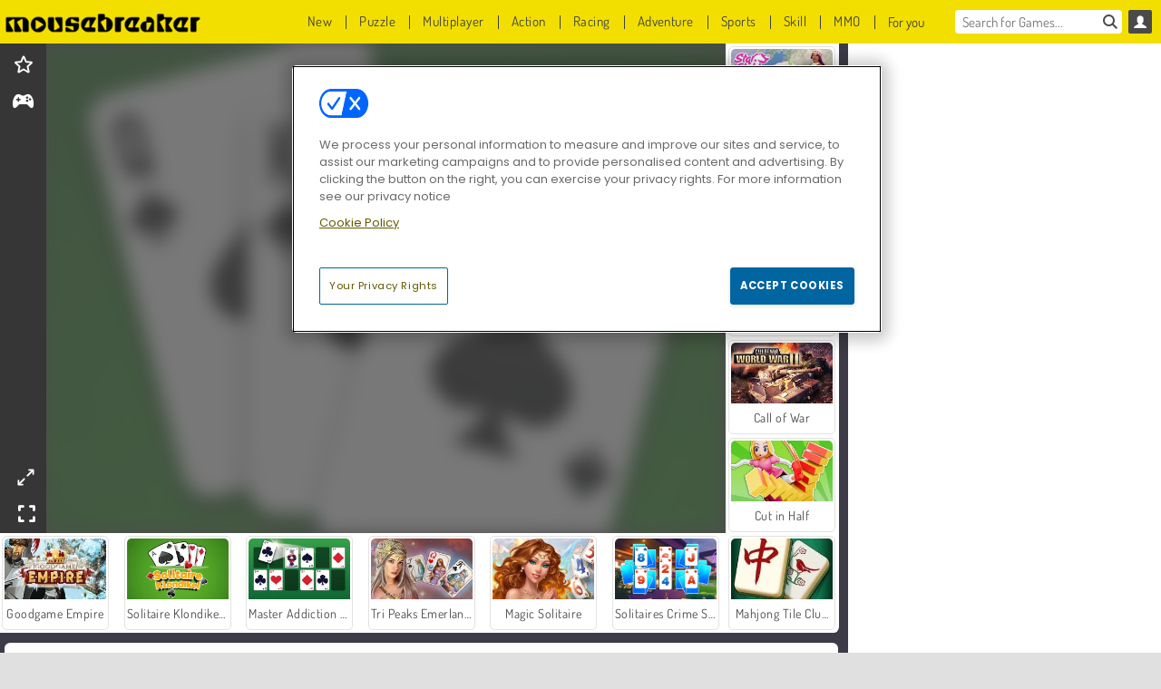

--- FILE ---
content_type: text/html; charset=utf-8
request_url: https://www.mousebreaker.com/game/spades
body_size: 26829
content:
<!DOCTYPE html>
<html lang="en">
<head>
  <link rel="preconnect" href="https://cookie-cdn.cookiepro.com">
  <script src="https://cdn.cookielaw.org/scripttemplates/otSDKStub.js" data-domain-script="c10b80af-92ab-435d-a076-5979de44a69d"></script>

<script>
  function OptanonWrapper() {
    const userAge = window.localStorage.getItem('userAge');
    if ((document.documentElement.lang === 'nl' || (document.documentElement.lang === 'en' && window.site && kids_version_urls[window.site.theme])) && userAge === null) {
      let consent = document.getElementById('onetrust-consent-sdk'),
        ageGate = document.getElementsByClassName('confirm-age')[0];

      if (typeof consent === 'undefined' || consent === null || typeof ageGate === 'undefined' || ageGate === null) {
        // Safe call to optanon_wrapper with error handling
        setTimeout(() => {
          try {
            if (window.PORTALJS && window.PORTALJS.GDPR && typeof window.PORTALJS.GDPR.optanon_wrapper === 'function') {
              window.PORTALJS.GDPR.optanon_wrapper();
            } else {
              console.warn('[OptanonWrapper] GDPR optanon_wrapper function not available, calling OptanonWrapper directly');
              OptanonWrapper();
            }
          } catch (error) {
            console.error('[OptanonWrapper] Error calling optanon_wrapper:', error);
          }
        }, 500);
        return;
      }

      consent.style.display = 'none';
      ageGate.style.display = 'block';
      consent.classList.add('age-confirmed');
    }
function replacedAgreeButton() {
  const allowAllButton= document.querySelector("#accept-recommended-btn-handler");
  const actionButtonContainers = document.querySelector(".ot-btn-container");
  actionButtonContainers.appendChild(allowAllButton);
}
    setTimeout(replacedAgreeButton, 600)

    // Safe call to checkGDPRConsent with error handling
    try {
      if (window.PORTALJS && window.PORTALJS.GDPR && typeof window.PORTALJS.GDPR.checkGDPRConsent === 'function') {
        window.PORTALJS.GDPR.checkGDPRConsent();
      } else {
        console.warn('[OptanonWrapper] GDPR checkGDPRConsent function not available yet, will retry');
        // Retry after a short delay to allow scripts to load
        setTimeout(() => {
          if (window.PORTALJS && window.PORTALJS.GDPR && typeof window.PORTALJS.GDPR.checkGDPRConsent === 'function') {
            window.PORTALJS.GDPR.checkGDPRConsent();
          } else {
            console.error('[OptanonWrapper] GDPR checkGDPRConsent function still not available after retry');
          }
        }, 1000);
      }
    } catch (error) {
      console.error('[OptanonWrapper] Error calling checkGDPRConsent:', error);
    }

  }
</script>

  <title>Play Spades | Free game online at Mousebreaker.com</title>
    <script type="application/ld+json" id="jsonLdSchema">
{
  "@context": "https://schema.org",
  "@type": "WebApplication",
  "@id": "https://www.mousebreaker.com/game/spades#webapp",
  "name": "Spades",
  "url": "https://www.mousebreaker.com/game/spades",
  "datePublished": "2024-03-27 10:11:08 UTC",
  "dateModified": "2025-09-18 22:05:04 UTC",
  "dateCreated": "2024-03-27 10:11:08 UTC",
  "operatingSystem": "Windows, Chrome OS, Linux, MacOS, Android, iOS",
  "applicationCategory": "Game",
  "applicationSubCategory": "Card Games",
  "genre": "Card Games",
  "description": "Outsmart your opponents in Spades, a free online trick-taking card game. Work together with the player sitting across from you to defeat your AI-opponents.",
  "mainEntityOfPage": {
    "@type": "WebPage",
    "@id": "https://www.mousebreaker.com/game/spades"
  },
  "image": {
    "@type": "ImageObject",
    "url": "https://agamecdn.com/system/static/thumbs/spil_thumb_big/90221/jpeg_Spades-200x120.jpg?1711534518",
    "width": 600,
    "height": 400
  },
  "screenshot": {
    "@type": "ImageObject",
    "url": "https://agamecdn.com/system/static/thumbs/spil_thumb_big/90221/jpeg_Spades-200x120.jpg?1711534518",
    "thumbnailUrl": "https://agamecdn.com/system/static/thumbs/spil_thumb_big/90221/jpeg_Spades-200x120.jpg?1711534518"
  },
  "aggregateRating": {
    "@type": "AggregateRating",
    "ratingValue": 3.1,
    "bestRating": "5",
    "worstRating": "1",
    "ratingCount": "42"
  },
  "offers": {
    "@type": "Offer",
    "price": "0",
    "priceCurrency": "USD",
    "availability": "https://schema.org/InStock"
  },
  "publisher": {
    "@type": "Organization",
    "name": "agame",
    "url": "https://www.mousebreaker.com/",
    "logo": {
      "@type": "ImageObject",
      "url": "https://agamecdn.com/assets/mousebreaker/logos/default/mousebreaker.en.desktop-eec895b34825c6c8755bdedf9225ccd67c1f447a4a1a0bdf8f95d8733769f732.png",
      "width": 112,
      "height": 40
    }
  }
}
</script>
  <meta name="description" content="Outsmart your opponents in Spades, a free online trick-taking card game. Work together with the player sitting across from you to defeat your AI-opponents."/>
  <link rel="canonical" href="https://www.mousebreaker.com/game/spades"/>
  <meta property="og:title" content="Play Spades | Free game online at Mousebreaker.com"/>
  <meta property="og:type" content="game"/>
  <meta property="og:url" content="https://www.mousebreaker.com/game/spades"/>
  <meta property="og:description" content="Outsmart your opponents in Spades, a free online trick-taking card game. Work together with the player sitting across from you to defeat your AI-opponents."/>
  <meta property="og:site_name" content="mousebreaker.com"/>
  <meta property="og:image" content="https://agamecdn.com/system/static/thumbs/spil_thumb_big/90221/jpeg_Spades-200x120.jpg?1711534518"/>
  <link rel="image_src" href="https://agamecdn.com/system/static/thumbs/spil_thumb_big/90221/jpeg_Spades-200x120.jpg?1711534518"/>


  <meta http-equiv="Content-Security-Policy" content="frame-src *;">
  <meta http-equiv="Content-Type" content="text/html; charset=UTF-8">
  <meta property="sg:type" content="portal">
  <meta name="viewport" content="width=device-width, initial-scale=1">
  <meta name="google-site-verification" content="eNAryMogwYSfa4U6hg4gChlj-V8FmWc6yo5dChPtgDg">
  <meta name="apple-mobile-web-app-title" content="mousebreaker.com">
  <meta name="application-name" content="mousebreaker.com">
  <meta name="turbolinks-cache-control" content="no-cache">
  <meta name="acid" content="2c82b1b5-ba6e-4b30-8383-5f3f8606faae">

  <link href="https://mousebreakercdn.com/" rel="preconnect" crossorigin="">
  <link rel="stylesheet" media="screen" href="https://agamecdn.com/assets/mousebreaker/games-1927a371a4dd2cf2ea144f816f2b3a906b8d2a8c67b0fa5c09ed6a517a1cebfc.css" />

  <link rel="stylesheet" media="screen" href="https://agamecdn.com/assets/spil/games-ec1cb4ce0813b6d1501c7a1068710d31c61f09624f33dde89dadc60faee7ceb8.css" />

  

  <script type="application/ld+json">
{
    "@context": "https://schema.org/",
    "@type": "Organization",
    "@id": "https://azerion.com/#Organization",
    "address": {
        "@type": "PostalAddress",
        "streetAddress": "Beechavenue 182",
        "addressLocality": "Schiphol-Rijk",
        "addressRegion": "Noord-Holland",
        "postalCode": "1119 PX",
        "addressCountry": "The Netherlands",
        "email": "info@azerion.com",
        "telephone": "+31 (0) 20 760 2040"
    },
    "logo": {
        "type": "ImageObject",
        "url": "https://images.cdn.spilcloud.com/azerion-logo/1589895396_azerion_logo.png",
        "width": 222,
        "height": 181
    },
    "name": "Azerion",
    "url": "https://azerion.com/",
    "sameAs": [
        "https://www.facebook.com/WeAreAzerion/",
        "https://www.linkedin.com/company/azerion/",
        "https://twitter.com/weareazerion",
        "https://www.youtube.com/channel/UCJ6LErg7E2QNs4dftBVwNdA/",
        "https://de.wikipedia.org/wiki/Azerion"
        ],
    "brand": [
        {
            "@type": "WebSite",
            "name": "Agame",
            "url": "https://www.agame.com"
        },
        {
            "@type": "WebSite",
            "name": "Plinga",
            "url": "https://www.plinga.com"
        },
        {
            "@type": "WebSite",
            "name": "GameDistribution",
            "url": "https://gamedistribution.com"
        },
        {
            "@type": "WebSite",
            "name": "Sulake",
            "url": "https://www.sulake.com"
        },
        {
            "@type": "WebSite",
            "name": "Voidu",
            "url": "https://www.voidu.com/en"
        },
        {
            "@type": "WebSite",
            "name": "Kizi",
            "url": "https://kizi.com"
        },
        {
            "@type": "WebSite",
            "name": "A10",
            "url": "https://www.a10.com"
        },
        {
            "@type": "WebSite",
            "name": "Flashgames",
            "url": "https://www.flashgames.ru"
        },
        {
            "@type": "WebSite",
            "name": "Games",
            "url": "https://www.games.co.id"
        },
        {
            "@type": "WebSite",
            "name": "Games",
            "url": "https://www.games.co.uk"
        },
        {
            "@type": "WebSite",
            "name": "Gamesgames",
            "url": "https://www.gamesgames.com"
        },
        {
            "@type": "WebSite",
            "name": "Giochi",
            "url": "https://www.giochi.it"
        },
        {
            "@type": "WebSite",
            "name": "Gioco",
            "url": "https://www.gioco.it"
        },
        {
            "@type": "WebSite",
            "name": "Girlsgogames",
            "url": "https://www.girlsgogames.co.id"
        },
        {
            "@type": "WebSite",
            "name": "Girlsgogames",
            "url": "https://www.girlsgogames.co.uk"
        },
        {
            "@type": "WebSite",
            "name": "Girlsgogames",
            "url": "https://www.girlsgogames.com"
        },
        {
            "@type": "WebSite",
            "name": "Girlsgogames",
            "url": "https://www.girlsgogames.de"
        },
        {
            "@type": "WebSite",
            "name": "Girlsgogames",
            "url": "https://www.girlsgogames.fr"
        },
        {
            "@type": "WebSite",
            "name": "Girlsgogames",
            "url": "https://www.girlsgogames.it"
        },
        {
            "@type": "WebSite",
            "name": "Girlsgogames",
            "url": "https://www.girlsgogames.ru"
        },
        {
            "@type": "WebSite",
            "name": "Gry",
            "url": "https://www.gry.pl"
        },
        {
            "@type": "WebSite",
            "name": "Jetztspielen",
            "url": "https://www.jetztspielen.de"
        },
        {
            "@type": "WebSite",
            "name": "Jeu",
            "url": "https://www.jeu.fr"
        },
        {
            "@type": "WebSite",
            "name": "Jeux",
            "url": "https://www.jeux.fr"
        },
        {
            "@type": "WebSite",
            "name": "Juegos",
            "url": "https://www.juegos.com"
        },
        {
            "@type": "WebSite",
            "name": "Juegosdechicas",
            "url": "https://www.juegosdechicas.com"
        },
        {
            "@type": "WebSite",
            "name": "Mousebreaker",
            "url": "https://www.mousebreaker.com"
        },
        {
            "@type": "WebSite",
            "name": "Ojogos",
            "url": "https://www.ojogos.com.br"
        },
        {
            "@type": "WebSite",
            "name": "Ourgames",
            "url": "https://www.ourgames.ru"
        },
        {
            "@type": "WebSite",
            "name": "Oyunskor",
            "url": "https://www.oyunskor.com"
        },
        {
            "@type": "WebSite",
            "name": "Permainan",
            "url": "https://www.permainan.co.id"
        },
        {
            "@type": "WebSite",
            "name": "Spel",
            "url": "https://www.spel.nl"
        },
        {
            "@type": "WebSite",
            "name": "Spela",
            "url": "https://www.spela.se"
        },
        {
            "@type": "WebSite",
            "name": "Spelletjes",
            "url": "https://www.spelletjes.nl"
        },
        {
            "@type": "WebSite",
            "name": "Spielen",
            "url": "https://www.spielen.com"
        }
    ]
}




  </script>
  <script type="application/ld+json">
{
    "@context": "https://schema.org",
    "@type": "WebSite",
    "name": "Mousebreaker.com",
    "url": "https://www.mousebreaker.com/",
    "@id": "#WebSite",
    "inLanguage": "en",
    "image": "https://agamecdn.com/assets/mousebreaker/logos/default/mousebreaker.en.desktop-062c6807cfc1015522187a44237a3d391931c589352bc8364ee027d987d182be.webp",
    "potentialAction": {
      "@type": "SearchAction",
      "target": "https://www.mousebreaker.com/search?term=%7Bsearch_term_string%7D",
      "query-input": "required name=search_term_string"
    },
    "publisher": {
        "@id": "https://azerion.com/#Organization"
    }
}




  </script>

    <link rel="alternate" hreflang="x-default" href="https://www.mousebreaker.com/game/spades">

  
    <link rel="alternate" hreflang="en" href="https://www.mousebreaker.com/game/spades">


  <link rel="shortcut icon" type="image/x-icon" href="/favicon.ico">

  <script>

    window.search_url = 'https://www.mousebreaker.com/search';
    window.autocomplete_url = window.search_url + '.json';
    window.site = {
      environment: 'live',
      is_mobile: 'desktop',
      spil_channel_name: 'teens',
      theme: 'mousebreaker',
      token: 'BAHuxjFtCYQAwgIA',
    }
    window.gtm_id = 'GTM-NNTPC7';
    window.account_deleted_notification = 'Your account and all related data will be deleted in 5 minutes.';
    document.display_deleted_notification = false;
    kids_version_urls = {
      agame: 'https://kids.agame.com',
    }
  </script>

  <script src="https://agamecdn.com/assets/mousebreaker/mousebreaker-67f529cf6c824893abd4f631667381d86cf23b6e0b69fd7c2714f08e7395c88a.js"></script>

  
  <script>
    SpilGames = function (data) {
      if (data == "api.portal.overlay.show") {
        document.exitFullscreen();
      } else {
        throw "Error";
      }
    }
  </script>


	</head>

	<body class="desktop class_games" data-controller="games" data-action="show" data-namespace-name="PORTALJS">
  <script>
    window.rate_url = 'https://www.mousebreaker.com/game/spades/rate';
    window.game_id = '90221';
    window.game_name = 'Spades';
    window.channel = '800';
    window.ch_date_value = '800_0';
    window.game = {
      spil_id: "13120",
      width: 900,
      height: 506
    };
  </script>




<div class="confirm-age">
  <div class="main">
    <h3>Please enter your year of birth</h3>
    <div class="content-container">
      <p>Before you can continue you must enter your year of birth</p>
      <div class="btn-group d-lg-inline-block" role="group">
        <select id="birthdate" name="yeardata" autocomplete="off" class="age-input" required>
          <option value="" selected disabled hidden>Choose here</option>
        </select>
        <button class="age-button btn-default" id="age-submit">
          submit
        </button>
      </div>
    </div>
  </div>
  <div class="overlay">
  </div>
</div>
<style>
  .age-input {
    border-radius: .4em;
    border: 1px solid var(--form-border);
    min-height: 1.75em;
    padding: 1em;
    position: relative;
    z-index: 1;
    font-family: 'Poppins', sans-serif;
    font-size: 14px;
    font-weight: bold;
    display: block;
    margin: 20px 0 0 0;
    background-image: linear-gradient(45deg, transparent 50%, gray 50%), linear-gradient(135deg, gray 50%, transparent 50%), linear-gradient(to right, #ccc, #ccc);
    background-position: calc(100% - 16px) calc(1em + 8px), calc(100% - 11px) calc(1em + 8px), calc(100% - 2.5em) 0.5em;
    background-size: 5px 5px, 5px 5px, 1px 2.5em;
    background-repeat: no-repeat;
    -webkit-appearance: none;
    -moz-appearance: none;
  }

  .confirm-age {
    z-index: 2147483645;
    top: 23%;
    position: fixed;
    right: 0;
    width: 75%;
    max-width: 570px;
    border-radius: 5px;
    left: 0;
    margin: 0 auto;
    font-size: 14px;
    max-height: 90%;
    padding: 20px;
    font-family: 'Poppins', sans-serif;
    color: #1e1e1e;
    display: none;
  }

  .confirm-age.show {
    display: block;
  }

  .confirm-age h3 {
    font-size: 21px;
    line-height: 32px;
    text-transform: none;
    text-align: center;
    max-width: 480px;
  }


  #onetrust-consent-sdk.age-confirmed #onetrust-policy-title::after {
    content: "2/2";
    font-size: 14px;
    line-height: 21px;
    position: absolute;
    right: 20px;
    top: 20px;
  }

  .confirm-age p {
    font-size: 13px;
    text-align: center;
  }

  #onetrust-close-btn-container {
    display: none !important;
  }

  .age-button {
    display: inline-block;
    padding: 10px 25px;
    font-size: 14px;
    text-align: center;
    font-weight: 700;
    color: #0355ff;
    box-shadow: 0 1px 4px rgba(0, 0, 0, 0.16);
    border-radius: 5px;
    border: 1px solid #0355ff;
    margin-top: 20px;
    text-transform: uppercase;
  }

  .age-button:hover {
    cursor: pointer;
    background-color: #e1e6ee;
  }

  .age-button.older {
    background-color: #0355ff;
    color: white;
    margin-left: 9px;
  }

  .age-button.older:hover {
    background-color: #0040c4;
  }

  .content-container {
    max-width: 480px;
    text-align: center;
    display: block;

  }

  .age-drago {
    position: absolute;
    right: -3px;
    bottom: 8px;
  }

  @media only screen and (max-width: 650px) {
    .age-drago {
      display: none;
    }

    .content-container {
      max-width: 100%;
    }
  }

  @media only screen and (max-width: 450px) {
    .content-container {
      display: flex;
      flex-direction: column;
    }

    .content-container p {
      order: 1;
    }

    .age-button.older {
      order: 2;
      margin-left: 0;
    }

    .age-button {
      order: 3;
    }

    .confirm-age h3 {
      font-size: 17px;
      line-height: 24px;
    }
  }

  @media screen and (max-width: 560px) {
    .btn-group {
      grid-template-columns: 1fr !important;
    }
  }

  .btn-group {
    display: grid;
    grid-template-columns: 1fr 1fr;
    grid-gap: 0 2em;
    order: 1;
    width: 95%;
    margin: auto;
  }
</style>
<script>
  window.addEventListener('turbolinks:load', () => {
    landOnAgeGatePage ()
  });
function landOnAgeGatePage () {

  (function () {
    window.onpageshow = function(event) {
      if (event.persisted) {
        window.location.reload();
      }
    };
  })();
    const urlPath = window.location.search;
    const urlParams = new URLSearchParams(urlPath);
    if(urlParams.has('ageGate')) {
      localStorage.removeItem("userAge");
    }


  handleAgeEntry = (userAge) => {
    if (userAge == "1" ){
      redirect_to_kids();
    }
    else if(userAge == "2"){
      showConsent();
    }
  }

  function showConsent() {
    let consent = document.getElementById('onetrust-consent-sdk'),
      ageGate = document.getElementsByClassName('confirm-age')[0];

    const overlay = document.getElementsByClassName('overlay')[0];

    consent.style.display = 'block';
    ageGate.style.display = 'none';
    overlay.style.display = 'none';
  }

  redirect_to_kids = () => {
    window.location = kids_version_urls[window.site.theme];
  }

  function ageGateForm() {
    const submitButton = document.querySelector('#age-submit');
    const min = new Date().getFullYear(),
      max = min - 100,
      select = document.getElementById('birthdate');
    lastOpt = document.querySelector('#birthdate').lastChild;
    for (let i = min; i >= max; i--) {
      const opt = document.createElement('option');
      opt.value = i;
      opt.text = i;
      select.add(opt);
    }

    const ageCalc = () => {
      let ageVal = document.querySelector('#birthdate').value;
      if (!ageVal) return;
      const currentYear = new Date().getFullYear();
      let ageResult = currentYear - ageVal;

      const between = (ageResult, minAge, maxAge) => {
        return ageResult >= minAge && ageResult <= maxAge;
      };

      const userAge = between(ageResult, 0, 13) ? "1" : "2"
      window.localStorage.setItem('userAge', userAge);

      handleAgeEntry(userAge);
    };

    submitButton.addEventListener('click', ageCalc);
  }

  const checkAge = () => {
    const userAge = window.localStorage.getItem('userAge');
    if(userAge == "1"){
      redirect_to_kids()
    }
  }

  ageGateForm();
  checkAge();



}

</script>


<div class="outer container" id="page_content">
  <div class="inner container">
    <header id="wdg_header" data-widget="header" class="wdg_header">
  <span class="menu-container-toggle menu-container-openbutton"></span>
  <div class="header-home-container">
    <div class="header-home">
      <a class="wdg_header_logo wdg_header_logo--90" id="wdg_header_logo" href="https://www.mousebreaker.com/">
        <picture>
          <source width="100%" height="100%" data-srcset="https://agamecdn.com/assets/mousebreaker/logos/default/mousebreaker.en.desktop-062c6807cfc1015522187a44237a3d391931c589352bc8364ee027d987d182be.webp" type="image/webp" alt="Your zone to play free online games">
          <img width="100%" height="100%" class="lazy logo" data-src="https://agamecdn.com/assets/mousebreaker/logos/default/mousebreaker.en.desktop-eec895b34825c6c8755bdedf9225ccd67c1f447a4a1a0bdf8f95d8733769f732.png" alt="Your zone to play free online games"/>
        </picture>
</a>    </div>
  </div>
  <div class="header-menu-container " id="">
    <div class="menu-container">
      <div class="menu-header">
          <div id="wdg_user_status" class="wdg_user_status dropdown-container">
  <a data-turbolinks="false" href="/users/auth/mousebreakerconnect">
    <div id="login-button-nav" class="sign-in">
      <span class="sp-i__user"></span>
    </div>
</a></div>




        <span class="menu-container-toggle menu-container-closebutton"></span>
        <picture>
          <source width="100%" height="100%" srcset="https://agamecdn.com/assets/mousebreaker/logos/default/mousebreaker.en.mobile-062c6807cfc1015522187a44237a3d391931c589352bc8364ee027d987d182be.webp" type="image/webp" alt="Your zone to play free online games">
          <img width="100%" height="100%" class="lazy logo" data-src="https://agamecdn.com/assets/mousebreaker/logos/default/mousebreaker.en.mobile-eec895b34825c6c8755bdedf9225ccd67c1f447a4a1a0bdf8f95d8733769f732.png" alt="Your zone to play free online games"/>
        </picture>
      </div>
      <nav id="wdg_menu" class="wdg_menu nav ready">
        <ul id="menu-items_list" class="menu__items_list promotions clearfix">
          <li class="menu-item" data-menu-id="new">
            <div class="menu-item-button-container menu-item-button-container--new-games">
              <a class="icon-wrapper new-games" href="https://www.mousebreaker.com/games/new">
                <p class="menu-title">New</p>
</a>            </div>
          </li>
          

              <li class="menu-item menu-item-category" data-menu-id="1491">
  <div class="menu-item-button-container">
    <a class="icon-wrapper" href="https://www.mousebreaker.com/games/puzzle">
      <p class="menu-title">Puzzle</p>
    </a> <span class="arrow"></span>
  </div>

  <div class="menu-item__dropdown menu-item__dropdown-list">
    <div class="categories dropdown">
      <div class="grid-col col-l-2-9 top-categories">
        <header class="box-header">
          <h3 class="box-title ellipsis">TOP CATEGORIES</h3>
        </header>

        <ul class="category grid-row col-2 col-s-3 col-m-4 col-l-2">
            <li class="grid-col">
  <a class="ellipsis" href="https://www.mousebreaker.com/games/match_3">
    <i class="c-i__match_3"></i>
    <div class="tile-title ellipsis">Match 3 Games</div>
</a></li>

            <li class="grid-col">
  <a class="ellipsis" href="https://www.mousebreaker.com/games/mahjong">
    <i class="c-i__mahjong"></i>
    <div class="tile-title ellipsis">Mahjong Games</div>
</a></li>

            <li class="grid-col">
  <a class="ellipsis" href="https://www.mousebreaker.com/games/hidden-objects">
    <i class="c-i__hidden-objects"></i>
    <div class="tile-title ellipsis">Hidden Objects Games</div>
</a></li>

            <li class="grid-col">
  <a class="ellipsis" href="https://www.mousebreaker.com/games/mobile__tablet_games">
    <i class="c-i__mobile__tablet_games"></i>
    <div class="tile-title ellipsis">Mobile Games</div>
</a></li>

            <li class="grid-col">
  <a class="ellipsis" href="https://www.mousebreaker.com/games/jewel-games">
    <i class="c-i__jewel-games"></i>
    <div class="tile-title ellipsis">Jewel Games</div>
</a></li>

            <li class="grid-col">
  <a class="ellipsis" href="https://www.mousebreaker.com/games/bubble_shooter">
    <i class="c-i__bubble_shooter"></i>
    <div class="tile-title ellipsis">Bubble Shooter Games</div>
</a></li>

            <li class="grid-col">
  <a class="ellipsis" href="https://www.mousebreaker.com/games/brain-games">
    <i class="c-i__brain-games"></i>
    <div class="tile-title ellipsis">Brain Games</div>
</a></li>

            <li class="grid-col">
  <a class="ellipsis" href="https://www.mousebreaker.com/games/word_games">
    <i class="c-i__word_games"></i>
    <div class="tile-title ellipsis">Word Games</div>
</a></li>

        </ul>

        <div class="all_category_labels-link-wrapper">
            <a title="Puzzle Games" class="all_category_labels-link" href="https://www.mousebreaker.com/games/puzzle">All Puzzle Games</a>

        </div>
      </div>
      <div class="grid-col col-l-7-9 best-games" data-widget="menu" data-label="best-games">
        <header class="box-header">
          <h3 class="box-title ellipsis">BEST GAMES</h3>
        </header>

        <ul class="grid-row  col-l-7">
            <li class="grid-col">
              <a class="tile" title="Mahjong Connect Classic" data-index="0" href="https://www.mousebreaker.com/game/mahjong-connect">
  <div class="tile-thumbnail ">



    <picture>
      <source width="100%" height="100%" data-srcset="https://agamecdn.com/system/static/thumbs/spil_thumb_big/31046/webp_200X120_164867.webp?1692359832" type="image/webp" alt="Mahjong Connect Classic" media="(min-width: 481px)">
      <source data-srcset="https://agamecdn.com/system/static/thumbs/spil_thumb_big/31046/original_200X120_164867.jpg?1692359832" type="image/webp" alt="Mahjong Connect Classic" media="(max-width: 481px)" />
      <img width="100%" height="100%" class="lazy" data-appid="576742227280299011" data-index="1" data-src="https://agamecdn.com/system/static/thumbs/spil_thumb_big/31046/jpeg_200X120_164867.jpg?1692359832" alt="Mahjong Connect Classic">
    </picture>

  </div>
  <div class="tile-title" data-index="0">Mahjong Connect Classic</div>
</a>

            </li>
            <li class="grid-col">
              <a class="tile" title="1001 Arabian Nights" data-index="1" href="https://www.mousebreaker.com/game/1001-arabian-nights">
  <div class="tile-thumbnail ">



    <picture>
      <source width="100%" height="100%" data-srcset="https://agamecdn.com/system/static/thumbs/spil_thumb_big/27966/webp_1493822002_152952_2.webp?1692358059" type="image/webp" alt="1001 Arabian Nights" media="(min-width: 481px)">
      <source data-srcset="https://agamecdn.com/system/static/thumbs/spil_thumb_big/27966/original_1493822002_152952_2.jpg?1692358059" type="image/webp" alt="1001 Arabian Nights" media="(max-width: 481px)" />
      <img width="100%" height="100%" class="lazy" data-appid="576742227280287096" data-index="2" data-src="https://agamecdn.com/system/static/thumbs/spil_thumb_big/27966/jpeg_1493822002_152952_2.jpg?1692358059" alt="1001 Arabian Nights">
    </picture>

  </div>
  <div class="tile-title" data-index="1">1001 Arabian Nights</div>
</a>

            </li>
            <li class="grid-col">
              <a class="tile" title="Kris Mahjong: Classic" data-index="2" href="https://www.mousebreaker.com/game/kris-mahjong-classic">
  <div class="tile-thumbnail ">



    <picture>
      <source width="100%" height="100%" data-srcset="https://agamecdn.com/system/static/thumbs/spil_thumb_big/32653/webp_200X120_170013_1498053722.webp?1692360853" type="image/webp" alt="Kris Mahjong: Classic" media="(min-width: 481px)">
      <source data-srcset="https://agamecdn.com/system/static/thumbs/spil_thumb_big/32653/original_200X120_170013_1498053722.png?1692360853" type="image/webp" alt="Kris Mahjong: Classic" media="(max-width: 481px)" />
      <img width="100%" height="100%" class="lazy" data-appid="576742227280304157" data-index="3" data-src="https://agamecdn.com/system/static/thumbs/spil_thumb_big/32653/jpeg_200X120_170013_1498053722.jpg?1692360853" alt="Kris Mahjong: Classic">
    </picture>

  </div>
  <div class="tile-title" data-index="2">Kris Mahjong: Classic</div>
</a>

            </li>
            <li class="grid-col">
              <a class="tile" title="Mahjong Link" data-index="3" href="https://www.mousebreaker.com/game/mahjong-link">
  <div class="tile-thumbnail ">



    <picture>
      <source width="100%" height="100%" data-srcset="https://agamecdn.com/system/static/thumbs/spil_thumb_big/27571/webp_1441882100_576742227280284432_large.webp?1692357840" type="image/webp" alt="Mahjong Link" media="(min-width: 481px)">
      <source data-srcset="https://agamecdn.com/system/static/thumbs/spil_thumb_big/27571/original_1441882100_576742227280284432_large.jpg?1692357840" type="image/webp" alt="Mahjong Link" media="(max-width: 481px)" />
      <img width="100%" height="100%" class="lazy" data-appid="576742227280284432" data-index="4" data-src="https://agamecdn.com/system/static/thumbs/spil_thumb_big/27571/jpeg_1441882100_576742227280284432_large.jpg?1692357840" alt="Mahjong Link">
    </picture>

  </div>
  <div class="tile-title" data-index="3">Mahjong Link</div>
</a>

            </li>
            <li class="grid-col">
              <a class="tile" title="MahJongCon" data-index="4" href="https://www.mousebreaker.com/game/mahjongcon">
  <div class="tile-thumbnail ">



    <picture>
      <source width="100%" height="100%" data-srcset="https://agamecdn.com/system/static/thumbs/spil_thumb_big/25930/webp_1508936116_mahjongcon-200x120.webp?1692356995" type="image/webp" alt="MahJongCon" media="(min-width: 481px)">
      <source data-srcset="https://agamecdn.com/system/static/thumbs/spil_thumb_big/25930/original_1508936116_mahjongcon-200x120.png?1692356995" type="image/webp" alt="MahJongCon" media="(max-width: 481px)" />
      <img width="100%" height="100%" class="lazy" data-appid="576742227280146821" data-index="5" data-src="https://agamecdn.com/system/static/thumbs/spil_thumb_big/25930/jpeg_1508936116_mahjongcon-200x120.jpg?1692356995" alt="MahJongCon">
    </picture>

  </div>
  <div class="tile-title" data-index="4">MahJongCon</div>
</a>

            </li>
            <li class="grid-col">
              <a class="tile" title="Bubble Shooter Classic" data-index="5" href="https://www.mousebreaker.com/game/bubble-shooter">
  <div class="tile-thumbnail ">



    <picture>
      <source width="100%" height="100%" data-srcset="https://agamecdn.com/system/static/thumbs/spil_thumb_big/31669/webp_200X120_167551.webp?1692360211" type="image/webp" alt="Bubble Shooter Classic" media="(min-width: 481px)">
      <source data-srcset="https://agamecdn.com/system/static/thumbs/spil_thumb_big/31669/original_200X120_167551.png?1692360211" type="image/webp" alt="Bubble Shooter Classic" media="(max-width: 481px)" />
      <img width="100%" height="100%" class="lazy" data-appid="576742227280301695" data-index="6" data-src="https://agamecdn.com/system/static/thumbs/spil_thumb_big/31669/jpeg_200X120_167551.jpg?1692360211" alt="Bubble Shooter Classic">
    </picture>

  </div>
  <div class="tile-title" data-index="5">Bubble Shooter Classic</div>
</a>

            </li>
            <li class="grid-col">
              <a class="tile" title="Treasures of the Mystic Sea" data-index="6" href="https://www.mousebreaker.com/game/treasures-of-the-mystic-sea">
  <div class="tile-thumbnail ">



    <picture>
      <source width="100%" height="100%" data-srcset="https://agamecdn.com/system/static/thumbs/spil_thumb_big/27969/webp_1464076038_200x120_treasuresofmysicsea.webp?1692358061" type="image/webp" alt="Treasures of the Mystic Sea" media="(min-width: 481px)">
      <source data-srcset="https://agamecdn.com/system/static/thumbs/spil_thumb_big/27969/original_1464076038_200x120_treasuresofmysicsea.png?1692358061" type="image/webp" alt="Treasures of the Mystic Sea" media="(max-width: 481px)" />
      <img width="100%" height="100%" class="lazy" data-appid="576742227280287115" data-index="7" data-src="https://agamecdn.com/system/static/thumbs/spil_thumb_big/27969/jpeg_1464076038_200x120_treasuresofmysicsea.jpg?1692358061" alt="Treasures of the Mystic Sea">
    </picture>

  </div>
  <div class="tile-title" data-index="6">Treasures of the Mystic Sea</div>
</a>

            </li>
            <li class="grid-col">
              <a class="tile" title="Solitaire Collection" data-index="7" href="https://www.mousebreaker.com/game/solitaire-collection">
  <div class="tile-thumbnail ">



    <picture>
      <source width="100%" height="100%" data-srcset="https://agamecdn.com/system/static/thumbs/spil_thumb_big/35182/webp_200X120_177855_1622795733.webp?1692362513" type="image/webp" alt="Solitaire Collection" media="(min-width: 481px)">
      <source data-srcset="https://agamecdn.com/system/static/thumbs/spil_thumb_big/35182/original_200X120_177855_1622795733.png?1692362513" type="image/webp" alt="Solitaire Collection" media="(max-width: 481px)" />
      <img width="100%" height="100%" class="lazy" data-appid="576742227280311999" data-index="8" data-src="https://agamecdn.com/system/static/thumbs/spil_thumb_big/35182/jpeg_200X120_177855_1622795733.jpg?1692362513" alt="Solitaire Collection">
    </picture>

  </div>
  <div class="tile-title" data-index="7">Solitaire Collection</div>
</a>

            </li>
            <li class="grid-col">
              <a class="tile" title="Harvest Honors" data-index="8" href="https://www.mousebreaker.com/game/harvest-honors-classic">
  <div class="tile-thumbnail ">



    <picture>
      <source width="100%" height="100%" data-srcset="https://agamecdn.com/system/static/thumbs/spil_thumb_big/27609/webp_1550130898_Harvest-Honors-200x120.webp?1692357863" type="image/webp" alt="Harvest Honors" media="(min-width: 481px)">
      <source data-srcset="https://agamecdn.com/system/static/thumbs/spil_thumb_big/27609/original_1550130898_Harvest-Honors-200x120.png?1692357863" type="image/webp" alt="Harvest Honors" media="(max-width: 481px)" />
      <img width="100%" height="100%" class="lazy" data-appid="576742227280284592" data-index="9" data-src="https://agamecdn.com/system/static/thumbs/spil_thumb_big/27609/jpeg_1550130898_Harvest-Honors-200x120.jpg?1692357863" alt="Harvest Honors">
    </picture>

  </div>
  <div class="tile-title" data-index="8">Harvest Honors</div>
</a>

            </li>
            <li class="grid-col">
              <a class="tile" title="Skydom" data-index="9" href="https://www.mousebreaker.com/game/skydom">
  <div class="tile-thumbnail ">



    <picture>
      <source width="100%" height="100%" data-srcset="https://agamecdn.com/system/static/thumbs/spil_thumb_big/34797/webp_200X120_177350_1583160765.webp?1692362261" type="image/webp" alt="Skydom" media="(min-width: 481px)">
      <source data-srcset="https://agamecdn.com/system/static/thumbs/spil_thumb_big/34797/original_200X120_177350_1583160765.png?1692362261" type="image/webp" alt="Skydom" media="(max-width: 481px)" />
      <img width="100%" height="100%" class="lazy" data-appid="576742227280311494" data-index="10" data-src="https://agamecdn.com/system/static/thumbs/spil_thumb_big/34797/jpeg_200X120_177350_1583160765.jpg?1692362261" alt="Skydom">
    </picture>

  </div>
  <div class="tile-title" data-index="9">Skydom</div>
</a>

            </li>
            <li class="grid-col">
              <a class="tile" title="Bubble Shooter" data-index="10" href="https://www.mousebreaker.com/game/bubble-shooter-classic">
  <div class="tile-thumbnail ">



    <picture>
      <source width="100%" height="100%" data-srcset="https://agamecdn.com/system/static/thumbs/spil_thumb_big/25902/webp_200X120_11638_1487769913.webp?1692356981" type="image/webp" alt="Bubble Shooter" media="(min-width: 481px)">
      <source data-srcset="https://agamecdn.com/system/static/thumbs/spil_thumb_big/25902/original_200X120_11638_1487769913.gif?1692356981" type="image/webp" alt="Bubble Shooter" media="(max-width: 481px)" />
      <img width="100%" height="100%" class="lazy" data-appid="576742227280145782" data-index="11" data-src="https://agamecdn.com/system/static/thumbs/spil_thumb_big/25902/jpeg_200X120_11638_1487769913.jpg?1692356981" alt="Bubble Shooter">
    </picture>

  </div>
  <div class="tile-title" data-index="10">Bubble Shooter</div>
</a>

            </li>
            <li class="grid-col">
              <a class="tile" title="Mahjong Shanghai" data-index="11" href="https://www.mousebreaker.com/game/mahjong-shanghai">
  <div class="tile-thumbnail ">



    <picture>
      <source width="100%" height="100%" data-srcset="https://agamecdn.com/system/static/thumbs/spil_thumb_big/25913/webp_1441812355_576742227280146378_large.webp?1692356986" type="image/webp" alt="Mahjong Shanghai" media="(min-width: 481px)">
      <source data-srcset="https://agamecdn.com/system/static/thumbs/spil_thumb_big/25913/original_1441812355_576742227280146378_large.gif?1692356986" type="image/webp" alt="Mahjong Shanghai" media="(max-width: 481px)" />
      <img width="100%" height="100%" class="lazy" data-appid="576742227280146378" data-index="12" data-src="https://agamecdn.com/system/static/thumbs/spil_thumb_big/25913/jpeg_1441812355_576742227280146378_large.jpg?1692356986" alt="Mahjong Shanghai">
    </picture>

  </div>
  <div class="tile-title" data-index="11">Mahjong Shanghai</div>
</a>

            </li>
            <li class="grid-col">
              <a class="tile" title="Block Champ" data-index="12" href="https://www.mousebreaker.com/game/block-champ">
  <div class="tile-thumbnail ">



    <picture>
      <source width="100%" height="100%" data-srcset="https://agamecdn.com/system/static/thumbs/spil_thumb_big/34528/webp_200X120_176333_1563886827.webp?1692362083" type="image/webp" alt="Block Champ" media="(min-width: 481px)">
      <source data-srcset="https://agamecdn.com/system/static/thumbs/spil_thumb_big/34528/original_200X120_176333_1563886827.png?1692362083" type="image/webp" alt="Block Champ" media="(max-width: 481px)" />
      <img width="100%" height="100%" class="lazy" data-appid="576742227280310477" data-index="13" data-src="https://agamecdn.com/system/static/thumbs/spil_thumb_big/34528/jpeg_200X120_176333_1563886827.jpg?1692362083" alt="Block Champ">
    </picture>

  </div>
  <div class="tile-title" data-index="12">Block Champ</div>
</a>

            </li>
            <li class="grid-col">
              <a class="tile" title="Dream Pet Link" data-index="13" href="https://www.mousebreaker.com/game/dream-pet-link">
  <div class="tile-thumbnail ">



    <picture>
      <source width="100%" height="100%" data-srcset="https://agamecdn.com/system/static/thumbs/spil_thumb_big/26719/webp_1464611715_dream-pet-link200x120.webp?1692357387" type="image/webp" alt="Dream Pet Link" media="(min-width: 481px)">
      <source data-srcset="https://agamecdn.com/system/static/thumbs/spil_thumb_big/26719/original_1464611715_dream-pet-link200x120.jpg?1692357387" type="image/webp" alt="Dream Pet Link" media="(max-width: 481px)" />
      <img width="100%" height="100%" class="lazy" data-appid="576742227280262801" data-index="14" data-src="https://agamecdn.com/system/static/thumbs/spil_thumb_big/26719/jpeg_1464611715_dream-pet-link200x120.jpg?1692357387" alt="Dream Pet Link">
    </picture>

  </div>
  <div class="tile-title" data-index="13">Dream Pet Link</div>
</a>

            </li>
        </ul>

      </div>
    </div>
  </div>
</li>

  <li class="menu-item menu-item-category" data-menu-id="1442">
  <div class="menu-item-button-container">
    <a class="icon-wrapper" href="https://www.mousebreaker.com/games/multiplayer">
      <p class="menu-title">Multiplayer</p>
    </a> <span class="arrow"></span>
  </div>

  <div class="menu-item__dropdown menu-item__dropdown-list">
    <div class="categories dropdown">
      <div class="grid-col col-l-2-9 top-categories">
        <header class="box-header">
          <h3 class="box-title ellipsis">TOP CATEGORIES</h3>
        </header>

        <ul class="category grid-row col-2 col-s-3 col-m-4 col-l-2">
            <li class="grid-col">
  <a class="ellipsis" href="https://www.mousebreaker.com/games/social_games">
    <i class="c-i__social_games"></i>
    <div class="tile-title ellipsis">Social Games</div>
</a></li>

            <li class="grid-col">
  <a class="ellipsis" href="https://www.mousebreaker.com/games/2-player">
    <i class="c-i__2-player"></i>
    <div class="tile-title ellipsis">2 Player Games</div>
</a></li>

            <li class="grid-col">
  <a class="ellipsis" href="https://www.mousebreaker.com/games/io-games">
    <i class="c-i__io-games"></i>
    <div class="tile-title ellipsis">.io Games</div>
</a></li>

            <li class="grid-col">
  <a class="ellipsis" href="https://www.mousebreaker.com/games/mmo">
    <i class="c-i__mmo"></i>
    <div class="tile-title ellipsis">MMO Games</div>
</a></li>

            <li class="grid-col">
  <a class="ellipsis" href="https://www.mousebreaker.com/games/multiplayer-action-3d">
    <i class="c-i__multiplayer-action-3d"></i>
    <div class="tile-title ellipsis">Multiplayer Action 3D Games</div>
</a></li>

            <li class="grid-col">
  <a class="ellipsis" href="https://www.mousebreaker.com/games/worm">
    <i class="c-i__worm"></i>
    <div class="tile-title ellipsis">Worm Games</div>
</a></li>

            <li class="grid-col">
  <a class="ellipsis" href="https://www.mousebreaker.com/games/bomb-it-games">
    <i class="c-i__bomb-it-games"></i>
    <div class="tile-title ellipsis">Bomb It Games</div>
</a></li>

            <li class="grid-col">
  <a class="ellipsis" href="https://www.mousebreaker.com/games/multiplayer-war">
    <i class="c-i__multiplayer-war"></i>
    <div class="tile-title ellipsis">Multiplayer War Games</div>
</a></li>

        </ul>

        <div class="all_category_labels-link-wrapper">
            <a title="Multiplayer Games" class="all_category_labels-link" href="https://www.mousebreaker.com/games/multiplayer">All Multiplayer Games</a>

        </div>
      </div>
      <div class="grid-col col-l-7-9 best-games" data-widget="menu" data-label="best-games">
        <header class="box-header">
          <h3 class="box-title ellipsis">BEST GAMES</h3>
        </header>

        <ul class="grid-row  col-l-7">
            <li class="grid-col">
              <a class="tile" title="Harvest Honors" data-index="0" href="https://www.mousebreaker.com/game/harvest-honors-classic">
  <div class="tile-thumbnail ">



    <picture>
      <source width="100%" height="100%" data-srcset="https://agamecdn.com/system/static/thumbs/spil_thumb_big/27609/webp_1550130898_Harvest-Honors-200x120.webp?1692357863" type="image/webp" alt="Harvest Honors" media="(min-width: 481px)">
      <source data-srcset="https://agamecdn.com/system/static/thumbs/spil_thumb_big/27609/original_1550130898_Harvest-Honors-200x120.png?1692357863" type="image/webp" alt="Harvest Honors" media="(max-width: 481px)" />
      <img width="100%" height="100%" class="lazy" data-appid="576742227280284592" data-index="1" data-src="https://agamecdn.com/system/static/thumbs/spil_thumb_big/27609/jpeg_1550130898_Harvest-Honors-200x120.jpg?1692357863" alt="Harvest Honors">
    </picture>

  </div>
  <div class="tile-title" data-index="0">Harvest Honors</div>
</a>

            </li>
            <li class="grid-col">
              <a class="tile" title="Skydom" data-index="1" href="https://www.mousebreaker.com/game/skydom">
  <div class="tile-thumbnail ">



    <picture>
      <source width="100%" height="100%" data-srcset="https://agamecdn.com/system/static/thumbs/spil_thumb_big/34797/webp_200X120_177350_1583160765.webp?1692362261" type="image/webp" alt="Skydom" media="(min-width: 481px)">
      <source data-srcset="https://agamecdn.com/system/static/thumbs/spil_thumb_big/34797/original_200X120_177350_1583160765.png?1692362261" type="image/webp" alt="Skydom" media="(max-width: 481px)" />
      <img width="100%" height="100%" class="lazy" data-appid="576742227280311494" data-index="2" data-src="https://agamecdn.com/system/static/thumbs/spil_thumb_big/34797/jpeg_200X120_177350_1583160765.jpg?1692362261" alt="Skydom">
    </picture>

  </div>
  <div class="tile-title" data-index="1">Skydom</div>
</a>

            </li>
            <li class="grid-col">
              <a class="tile" title="Let&#39;s Fish!" data-index="2" href="https://www.mousebreaker.com/game/lets-fish">
  <div class="tile-thumbnail ">



    <picture>
      <source width="100%" height="100%" data-srcset="https://agamecdn.com/system/static/thumbs/spil_thumb_big/28174/webp_original_1531734105_LF_200x120.webp?1766994325" type="image/webp" alt="Let&#39;s Fish!" media="(min-width: 481px)">
      <source data-srcset="https://agamecdn.com/system/static/thumbs/spil_thumb_big/28174/original_original_1531734105_LF_200x120.jpg?1766994325" type="image/webp" alt="Let&#39;s Fish!" media="(max-width: 481px)" />
      <img width="100%" height="100%" class="lazy" data-appid="576742227280287872" data-index="3" data-src="https://agamecdn.com/system/static/thumbs/spil_thumb_big/28174/jpeg_original_1531734105_LF_200x120.jpg?1766994325" alt="Let&#39;s Fish!">
    </picture>

  </div>
  <div class="tile-title" data-index="2">Let&#39;s Fish!</div>
</a>

            </li>
            <li class="grid-col">
              <a class="tile" title="Farm Merge Valley" data-index="3" href="https://www.mousebreaker.com/game/farm-merge-valley">
  <div class="tile-thumbnail ">



    <picture>
      <source width="100%" height="100%" data-srcset="https://agamecdn.com/system/static/thumbs/spil_thumb_big/91532/webp_farm-merge-valley-winter-2025_200x120.webp?1764765595" type="image/webp" alt="Farm Merge Valley" media="(min-width: 481px)">
      <source data-srcset="https://agamecdn.com/system/static/thumbs/spil_thumb_big/91532/original_farm-merge-valley-winter-2025_200x120.png?1764765595" type="image/webp" alt="Farm Merge Valley" media="(max-width: 481px)" />
      <img width="100%" height="100%" class="lazy" data-appid="13273" data-index="4" data-src="https://agamecdn.com/system/static/thumbs/spil_thumb_big/91532/jpeg_farm-merge-valley-winter-2025_200x120.jpg?1764765595" alt="Farm Merge Valley">
    </picture>

  </div>
  <div class="tile-title" data-index="3">Farm Merge Valley</div>
</a>

            </li>
            <li class="grid-col">
              <a class="tile" title="Pool Clash: 8 Ball Billiards Snooker" data-index="4" href="https://www.mousebreaker.com/game/pool-clash-8-ball-billiards-snooker">
  <div class="tile-thumbnail ">



    <picture>
      <source width="100%" height="100%" data-srcset="https://agamecdn.com/system/static/thumbs/spil_thumb_big/34246/webp_200X120_175231_1554794651.webp?1692361896" type="image/webp" alt="Pool Clash: 8 Ball Billiards Snooker" media="(min-width: 481px)">
      <source data-srcset="https://agamecdn.com/system/static/thumbs/spil_thumb_big/34246/original_200X120_175231_1554794651.png?1692361896" type="image/webp" alt="Pool Clash: 8 Ball Billiards Snooker" media="(max-width: 481px)" />
      <img width="100%" height="100%" class="lazy" data-appid="576742227280309375" data-index="5" data-src="https://agamecdn.com/system/static/thumbs/spil_thumb_big/34246/jpeg_200X120_175231_1554794651.jpg?1692361896" alt="Pool Clash: 8 Ball Billiards Snooker">
    </picture>

  </div>
  <div class="tile-title" data-index="4">Pool Clash: 8 Ball Billiards Snooker</div>
</a>

            </li>
            <li class="grid-col">
              <a class="tile" title="Commando Force 2" data-index="5" href="https://www.mousebreaker.com/game/commando-force-2">
  <div class="tile-thumbnail ">



    <picture>
      <source width="100%" height="100%" data-srcset="https://agamecdn.com/system/static/thumbs/spil_thumb_big/95774/webp_commando-force-2_200x120.webp?1751452309" type="image/webp" alt="Commando Force 2" media="(min-width: 481px)">
      <source data-srcset="https://agamecdn.com/system/static/thumbs/spil_thumb_big/95774/original_commando-force-2_200x120.png?1751452309" type="image/webp" alt="Commando Force 2" media="(max-width: 481px)" />
      <img width="100%" height="100%" class="lazy" data-appid="13827" data-index="6" data-src="https://agamecdn.com/system/static/thumbs/spil_thumb_big/95774/jpeg_commando-force-2_200x120.jpg?1751452309" alt="Commando Force 2">
    </picture>

  </div>
  <div class="tile-title" data-index="5">Commando Force 2</div>
</a>

            </li>
            <li class="grid-col">
              <a class="tile" title="Ono Card Game" data-index="6" href="https://www.mousebreaker.com/game/ono-card-game">
  <div class="tile-thumbnail ">



    <picture>
      <source width="100%" height="100%" data-srcset="https://agamecdn.com/system/static/thumbs/spil_thumb_big/33682/webp_200X120_173100_1536005750.webp?1692361530" type="image/webp" alt="Ono Card Game" media="(min-width: 481px)">
      <source data-srcset="https://agamecdn.com/system/static/thumbs/spil_thumb_big/33682/original_200X120_173100_1536005750.png?1692361530" type="image/webp" alt="Ono Card Game" media="(max-width: 481px)" />
      <img width="100%" height="100%" class="lazy" data-appid="576742227280307244" data-index="7" data-src="https://agamecdn.com/system/static/thumbs/spil_thumb_big/33682/jpeg_200X120_173100_1536005750.jpg?1692361530" alt="Ono Card Game">
    </picture>

  </div>
  <div class="tile-title" data-index="6">Ono Card Game</div>
</a>

            </li>
            <li class="grid-col">
              <a class="tile" title="Royal Story" data-index="7" href="https://www.mousebreaker.com/game/royal-story">
  <div class="tile-thumbnail ">



    <picture>
      <source width="100%" height="100%" data-srcset="https://agamecdn.com/system/static/thumbs/spil_thumb_big/28224/webp_royal-story-regular-200x120.webp?1744184423" type="image/webp" alt="Royal Story" media="(min-width: 481px)">
      <source data-srcset="https://agamecdn.com/system/static/thumbs/spil_thumb_big/28224/original_royal-story-regular-200x120.jpg?1744184423" type="image/webp" alt="Royal Story" media="(max-width: 481px)" />
      <img width="100%" height="100%" class="lazy" data-appid="576742227280288087" data-index="8" data-src="https://agamecdn.com/system/static/thumbs/spil_thumb_big/28224/jpeg_royal-story-regular-200x120.jpg?1744184423" alt="Royal Story">
    </picture>

  </div>
  <div class="tile-title" data-index="7">Royal Story</div>
</a>

            </li>
            <li class="grid-col">
              <a class="tile" title="Goodgame Empire" data-index="8" href="https://www.mousebreaker.com/game/goodgame-empire-online">
  <div class="tile-thumbnail ">



    <picture>
      <source width="100%" height="100%" data-srcset="https://agamecdn.com/system/static/thumbs/spil_thumb_big/70731/webp_200x120.webp?1765179773" type="image/webp" alt="Goodgame Empire" media="(min-width: 481px)">
      <source data-srcset="https://agamecdn.com/system/static/thumbs/spil_thumb_big/70731/original_200x120.jpg?1765179773" type="image/webp" alt="Goodgame Empire" media="(max-width: 481px)" />
      <img width="100%" height="100%" class="lazy" data-appid="576742227280312553" data-index="9" data-src="https://agamecdn.com/system/static/thumbs/spil_thumb_big/70731/jpeg_200x120.jpg?1765179773" alt="Goodgame Empire">
    </picture>

  </div>
  <div class="tile-title" data-index="8">Goodgame Empire</div>
</a>

            </li>
            <li class="grid-col">
              <a class="tile" title="Skribbl.io" data-index="9" href="https://www.mousebreaker.com/game/skribbl-io">
  <div class="tile-thumbnail ">



    <picture>
      <source width="100%" height="100%" data-srcset="https://agamecdn.com/system/static/thumbs/spil_thumb_big/32364/webp_1550131738_Skribbl-io-200x120.webp?1692360666" type="image/webp" alt="Skribbl.io" media="(min-width: 481px)">
      <source data-srcset="https://agamecdn.com/system/static/thumbs/spil_thumb_big/32364/original_1550131738_Skribbl-io-200x120.png?1692360666" type="image/webp" alt="Skribbl.io" media="(max-width: 481px)" />
      <img width="100%" height="100%" class="lazy" data-appid="576742227280303315" data-index="10" data-src="https://agamecdn.com/system/static/thumbs/spil_thumb_big/32364/jpeg_1550131738_Skribbl-io-200x120.jpg?1692360666" alt="Skribbl.io">
    </picture>

  </div>
  <div class="tile-title" data-index="9">Skribbl.io</div>
</a>

            </li>
            <li class="grid-col">
              <a class="tile" title="Obby Rainbow Tower" data-index="10" href="https://www.mousebreaker.com/game/obby-rainbow-tower">
  <div class="tile-thumbnail ">



    <picture>
      <source width="100%" height="100%" data-srcset="https://agamecdn.com/system/static/thumbs/spil_thumb_big/98150/webp_obby-rainbow-tower_200x120.webp?1765356906" type="image/webp" alt="Obby Rainbow Tower" media="(min-width: 481px)">
      <source data-srcset="https://agamecdn.com/system/static/thumbs/spil_thumb_big/98150/original_obby-rainbow-tower_200x120.png?1765356906" type="image/webp" alt="Obby Rainbow Tower" media="(max-width: 481px)" />
      <img width="100%" height="100%" class="lazy" data-appid="14164" data-index="11" data-src="https://agamecdn.com/system/static/thumbs/spil_thumb_big/98150/jpeg_obby-rainbow-tower_200x120.jpg?1765356906" alt="Obby Rainbow Tower">
    </picture>

  </div>
  <div class="tile-title" data-index="10">Obby Rainbow Tower</div>
</a>

            </li>
            <li class="grid-col">
              <a class="tile" title="Governor Of Poker 3" data-index="11" href="https://www.mousebreaker.com/game/governor-of-poker-3">
  <div class="tile-thumbnail ">



    <picture>
      <source width="100%" height="100%" data-srcset="https://agamecdn.com/system/static/thumbs/spil_thumb_big/32361/webp_200X120_169163_1488879577.webp?1692360664" type="image/webp" alt="Governor Of Poker 3" media="(min-width: 481px)">
      <source data-srcset="https://agamecdn.com/system/static/thumbs/spil_thumb_big/32361/original_200X120_169163_1488879577.jpg?1692360664" type="image/webp" alt="Governor Of Poker 3" media="(max-width: 481px)" />
      <img width="100%" height="100%" class="lazy" data-appid="576742227280303307" data-index="12" data-src="https://agamecdn.com/system/static/thumbs/spil_thumb_big/32361/jpeg_200X120_169163_1488879577.jpg?1692360664" alt="Governor Of Poker 3">
    </picture>

  </div>
  <div class="tile-title" data-index="11">Governor Of Poker 3</div>
</a>

            </li>
            <li class="grid-col">
              <a class="tile" title="Rummy World" data-index="12" href="https://www.mousebreaker.com/game/rummy-world">
  <div class="tile-thumbnail ">



    <picture>
      <source width="100%" height="100%" data-srcset="https://agamecdn.com/system/static/thumbs/spil_thumb_big/27766/webp_200X120_151185_1490883691.webp?1692357947" type="image/webp" alt="Rummy World" media="(min-width: 481px)">
      <source data-srcset="https://agamecdn.com/system/static/thumbs/spil_thumb_big/27766/original_200X120_151185_1490883691.jpg?1692357947" type="image/webp" alt="Rummy World" media="(max-width: 481px)" />
      <img width="100%" height="100%" class="lazy" data-appid="576742227280285329" data-index="13" data-src="https://agamecdn.com/system/static/thumbs/spil_thumb_big/27766/jpeg_200X120_151185_1490883691.jpg?1692357947" alt="Rummy World">
    </picture>

  </div>
  <div class="tile-title" data-index="12">Rummy World</div>
</a>

            </li>
            <li class="grid-col">
              <a class="tile" title="Carrom With Buddies" data-index="13" href="https://www.mousebreaker.com/game/carrom-with-buddies">
  <div class="tile-thumbnail ">



    <picture>
      <source width="100%" height="100%" data-srcset="https://agamecdn.com/system/static/thumbs/spil_thumb_big/35225/webp_200X120_177899_1625046884.webp?1692362542" type="image/webp" alt="Carrom With Buddies" media="(min-width: 481px)">
      <source data-srcset="https://agamecdn.com/system/static/thumbs/spil_thumb_big/35225/original_200X120_177899_1625046884.png?1692362542" type="image/webp" alt="Carrom With Buddies" media="(max-width: 481px)" />
      <img width="100%" height="100%" class="lazy" data-appid="576742227280312043" data-index="14" data-src="https://agamecdn.com/system/static/thumbs/spil_thumb_big/35225/jpeg_200X120_177899_1625046884.jpg?1692362542" alt="Carrom With Buddies">
    </picture>

  </div>
  <div class="tile-title" data-index="13">Carrom With Buddies</div>
</a>

            </li>
        </ul>

      </div>
    </div>
  </div>
</li>

  <li class="menu-item menu-item-category" data-menu-id="1167">
  <div class="menu-item-button-container">
    <a class="icon-wrapper" href="https://www.mousebreaker.com/games/action">
      <p class="menu-title">Action</p>
    </a> <span class="arrow"></span>
  </div>

  <div class="menu-item__dropdown menu-item__dropdown-list">
    <div class="categories dropdown">
      <div class="grid-col col-l-2-9 top-categories">
        <header class="box-header">
          <h3 class="box-title ellipsis">TOP CATEGORIES</h3>
        </header>

        <ul class="category grid-row col-2 col-s-3 col-m-4 col-l-2">
            <li class="grid-col">
  <a class="ellipsis" href="https://www.mousebreaker.com/games/y8">
    <i class="c-i__y8"></i>
    <div class="tile-title ellipsis">Y8 Games</div>
</a></li>

            <li class="grid-col">
  <a class="ellipsis" href="https://www.mousebreaker.com/games/fun">
    <i class="c-i__fun"></i>
    <div class="tile-title ellipsis">Fun Online Games</div>
</a></li>

            <li class="grid-col">
  <a class="ellipsis" href="https://www.mousebreaker.com/games/silvergames">
    <i class="c-i__silvergames"></i>
    <div class="tile-title ellipsis">Silvergames</div>
</a></li>

            <li class="grid-col">
  <a class="ellipsis" href="https://www.mousebreaker.com/games/singleplayer">
    <i class="c-i__singleplayer"></i>
    <div class="tile-title ellipsis">One player Games</div>
</a></li>

            <li class="grid-col">
  <a class="ellipsis" href="https://www.mousebreaker.com/games/html5">
    <i class="c-i__html5"></i>
    <div class="tile-title ellipsis">HTML5 games</div>
</a></li>

            <li class="grid-col">
  <a class="ellipsis" href="https://www.mousebreaker.com/games/stickman-games">
    <i class="c-i__stickman-games"></i>
    <div class="tile-title ellipsis">Stickman Games</div>
</a></li>

            <li class="grid-col">
  <a class="ellipsis" href="https://www.mousebreaker.com/games/3d_games">
    <i class="c-i__3d_games"></i>
    <div class="tile-title ellipsis">3D Games</div>
</a></li>

            <li class="grid-col">
  <a class="ellipsis" href="https://www.mousebreaker.com/games/arcade">
    <i class="c-i__arcade"></i>
    <div class="tile-title ellipsis">Arcade Games</div>
</a></li>

        </ul>

        <div class="all_category_labels-link-wrapper">
            <a title="Action Games" class="all_category_labels-link" href="https://www.mousebreaker.com/games/action">All Action Games</a>

        </div>
      </div>
      <div class="grid-col col-l-7-9 best-games" data-widget="menu" data-label="best-games">
        <header class="box-header">
          <h3 class="box-title ellipsis">BEST GAMES</h3>
        </header>

        <ul class="grid-row  col-l-7">
            <li class="grid-col">
              <a class="tile" title="AZ Tank Game" data-index="0" href="https://www.mousebreaker.com/game/az">
  <div class="tile-thumbnail ">



    <picture>
      <source width="100%" height="100%" data-srcset="https://agamecdn.com/system/static/thumbs/spil_thumb_big/31772/webp_1568723002_200X120_167765.webp?1692360278" type="image/webp" alt="AZ Tank Game" media="(min-width: 481px)">
      <source data-srcset="https://agamecdn.com/system/static/thumbs/spil_thumb_big/31772/original_1568723002_200X120_167765.jpg?1692360278" type="image/webp" alt="AZ Tank Game" media="(max-width: 481px)" />
      <img width="100%" height="100%" class="lazy" data-appid="576742227280301909" data-index="1" data-src="https://agamecdn.com/system/static/thumbs/spil_thumb_big/31772/jpeg_1568723002_200X120_167765.jpg?1692360278" alt="AZ Tank Game">
    </picture>

  </div>
  <div class="tile-title" data-index="0">AZ Tank Game</div>
</a>

            </li>
            <li class="grid-col">
              <a class="tile" title="Commando Force 2" data-index="1" href="https://www.mousebreaker.com/game/commando-force-2">
  <div class="tile-thumbnail ">



    <picture>
      <source width="100%" height="100%" data-srcset="https://agamecdn.com/system/static/thumbs/spil_thumb_big/95774/webp_commando-force-2_200x120.webp?1751452309" type="image/webp" alt="Commando Force 2" media="(min-width: 481px)">
      <source data-srcset="https://agamecdn.com/system/static/thumbs/spil_thumb_big/95774/original_commando-force-2_200x120.png?1751452309" type="image/webp" alt="Commando Force 2" media="(max-width: 481px)" />
      <img width="100%" height="100%" class="lazy" data-appid="13827" data-index="2" data-src="https://agamecdn.com/system/static/thumbs/spil_thumb_big/95774/jpeg_commando-force-2_200x120.jpg?1751452309" alt="Commando Force 2">
    </picture>

  </div>
  <div class="tile-title" data-index="1">Commando Force 2</div>
</a>

            </li>
            <li class="grid-col">
              <a class="tile" title="Bomb It" data-index="2" href="https://www.mousebreaker.com/game/bomb-it">
  <div class="tile-thumbnail ">



    <picture>
      <source width="100%" height="100%" data-srcset="https://agamecdn.com/system/static/thumbs/spil_thumb_big/26007/webp_1441812776_576742227280170769_large.webp?1692357033" type="image/webp" alt="Bomb It" media="(min-width: 481px)">
      <source data-srcset="https://agamecdn.com/system/static/thumbs/spil_thumb_big/26007/original_1441812776_576742227280170769_large.gif?1692357033" type="image/webp" alt="Bomb It" media="(max-width: 481px)" />
      <img width="100%" height="100%" class="lazy" data-appid="576742227280170769" data-index="3" data-src="https://agamecdn.com/system/static/thumbs/spil_thumb_big/26007/jpeg_1441812776_576742227280170769_large.jpg?1692357033" alt="Bomb It">
    </picture>

  </div>
  <div class="tile-title" data-index="2">Bomb It</div>
</a>

            </li>
            <li class="grid-col">
              <a class="tile" title="Obby Rainbow Tower" data-index="3" href="https://www.mousebreaker.com/game/obby-rainbow-tower">
  <div class="tile-thumbnail ">



    <picture>
      <source width="100%" height="100%" data-srcset="https://agamecdn.com/system/static/thumbs/spil_thumb_big/98150/webp_obby-rainbow-tower_200x120.webp?1765356906" type="image/webp" alt="Obby Rainbow Tower" media="(min-width: 481px)">
      <source data-srcset="https://agamecdn.com/system/static/thumbs/spil_thumb_big/98150/original_obby-rainbow-tower_200x120.png?1765356906" type="image/webp" alt="Obby Rainbow Tower" media="(max-width: 481px)" />
      <img width="100%" height="100%" class="lazy" data-appid="14164" data-index="4" data-src="https://agamecdn.com/system/static/thumbs/spil_thumb_big/98150/jpeg_obby-rainbow-tower_200x120.jpg?1765356906" alt="Obby Rainbow Tower">
    </picture>

  </div>
  <div class="tile-title" data-index="3">Obby Rainbow Tower</div>
</a>

            </li>
            <li class="grid-col">
              <a class="tile" title="Imposter Among Us: Escape From Prison" data-index="4" href="https://www.mousebreaker.com/game/imposter-among-us-escape-from-prison">
  <div class="tile-thumbnail ">



    <picture>
      <source width="100%" height="100%" data-srcset="https://agamecdn.com/system/static/thumbs/spil_thumb_big/98338/webp_imposter-among-us-escape-from-prison_200x120.webp?1766062450" type="image/webp" alt="Imposter Among Us: Escape From Prison" media="(min-width: 481px)">
      <source data-srcset="https://agamecdn.com/system/static/thumbs/spil_thumb_big/98338/original_imposter-among-us-escape-from-prison_200x120.png?1766062450" type="image/webp" alt="Imposter Among Us: Escape From Prison" media="(max-width: 481px)" />
      <img width="100%" height="100%" class="lazy" data-appid="14193" data-index="5" data-src="https://agamecdn.com/system/static/thumbs/spil_thumb_big/98338/jpeg_imposter-among-us-escape-from-prison_200x120.jpg?1766062450" alt="Imposter Among Us: Escape From Prison">
    </picture>

  </div>
  <div class="tile-title" data-index="4">Imposter Among Us: Escape From Prison</div>
</a>

            </li>
            <li class="grid-col">
              <a class="tile" title="Archers Random" data-index="5" href="https://www.mousebreaker.com/game/archers-random">
  <div class="tile-thumbnail ">



    <picture>
      <source width="100%" height="100%" data-srcset="https://agamecdn.com/system/static/thumbs/spil_thumb_big/97553/webp_archers-random_200x120.webp?1762258548" type="image/webp" alt="Archers Random" media="(min-width: 481px)">
      <source data-srcset="https://agamecdn.com/system/static/thumbs/spil_thumb_big/97553/original_archers-random_200x120.png?1762258548" type="image/webp" alt="Archers Random" media="(max-width: 481px)" />
      <img width="100%" height="100%" class="lazy" data-appid="14076" data-index="6" data-src="https://agamecdn.com/system/static/thumbs/spil_thumb_big/97553/jpeg_archers-random_200x120.jpg?1762258548" alt="Archers Random">
    </picture>

  </div>
  <div class="tile-title" data-index="5">Archers Random</div>
</a>

            </li>
            <li class="grid-col">
              <a class="tile" title="Urus City Driver" data-index="6" href="https://www.mousebreaker.com/game/urus-city-driver">
  <div class="tile-thumbnail ">



    <picture>
      <source width="100%" height="100%" data-srcset="https://agamecdn.com/system/static/thumbs/spil_thumb_big/98116/webp_urus-city-driver_200x120.webp?1764939294" type="image/webp" alt="Urus City Driver" media="(min-width: 481px)">
      <source data-srcset="https://agamecdn.com/system/static/thumbs/spil_thumb_big/98116/original_urus-city-driver_200x120.png?1764939294" type="image/webp" alt="Urus City Driver" media="(max-width: 481px)" />
      <img width="100%" height="100%" class="lazy" data-appid="14160" data-index="7" data-src="https://agamecdn.com/system/static/thumbs/spil_thumb_big/98116/jpeg_urus-city-driver_200x120.jpg?1764939294" alt="Urus City Driver">
    </picture>

  </div>
  <div class="tile-title" data-index="6">Urus City Driver</div>
</a>

            </li>
            <li class="grid-col">
              <a class="tile" title="Plant Merge: Zombie War" data-index="7" href="https://www.mousebreaker.com/game/plant-merge-zombie-war">
  <div class="tile-thumbnail ">



    <picture>
      <source width="100%" height="100%" data-srcset="https://agamecdn.com/system/static/thumbs/spil_thumb_big/98366/webp_plant-merge-zombie-war_200x120.webp?1766492612" type="image/webp" alt="Plant Merge: Zombie War" media="(min-width: 481px)">
      <source data-srcset="https://agamecdn.com/system/static/thumbs/spil_thumb_big/98366/original_plant-merge-zombie-war_200x120.png?1766492612" type="image/webp" alt="Plant Merge: Zombie War" media="(max-width: 481px)" />
      <img width="100%" height="100%" class="lazy" data-appid="14196" data-index="8" data-src="https://agamecdn.com/system/static/thumbs/spil_thumb_big/98366/jpeg_plant-merge-zombie-war_200x120.jpg?1766492612" alt="Plant Merge: Zombie War">
    </picture>

  </div>
  <div class="tile-title" data-index="7">Plant Merge: Zombie War</div>
</a>

            </li>
            <li class="grid-col">
              <a class="tile" title="Uphill Rush 7: Waterpark" data-index="8" href="https://www.mousebreaker.com/game/uphill-rush-7-waterpark">
  <div class="tile-thumbnail ">



    <picture>
      <source width="100%" height="100%" data-srcset="https://agamecdn.com/system/static/thumbs/spil_thumb_big/28973/webp_1437652922_uphillrish-1.webp?1692358633" type="image/webp" alt="Uphill Rush 7: Waterpark" media="(min-width: 481px)">
      <source data-srcset="https://agamecdn.com/system/static/thumbs/spil_thumb_big/28973/original_1437652922_uphillrish-1.jpg?1692358633" type="image/webp" alt="Uphill Rush 7: Waterpark" media="(max-width: 481px)" />
      <img width="100%" height="100%" class="lazy" data-appid="576742227280291434" data-index="9" data-src="https://agamecdn.com/system/static/thumbs/spil_thumb_big/28973/jpeg_1437652922_uphillrish-1.jpg?1692358633" alt="Uphill Rush 7: Waterpark">
    </picture>

  </div>
  <div class="tile-title" data-index="8">Uphill Rush 7: Waterpark</div>
</a>

            </li>
            <li class="grid-col">
              <a class="tile" title="Bomb It 2" data-index="9" href="https://www.mousebreaker.com/game/bomb-it-2">
  <div class="tile-thumbnail ">



    <picture>
      <source width="100%" height="100%" data-srcset="https://agamecdn.com/system/static/thumbs/spil_thumb_big/26686/webp_1441875483_576742227280259547_large--.webp?1692357372" type="image/webp" alt="Bomb It 2" media="(min-width: 481px)">
      <source data-srcset="https://agamecdn.com/system/static/thumbs/spil_thumb_big/26686/original_1441875483_576742227280259547_large--.gif?1692357372" type="image/webp" alt="Bomb It 2" media="(max-width: 481px)" />
      <img width="100%" height="100%" class="lazy" data-appid="576742227280259547" data-index="10" data-src="https://agamecdn.com/system/static/thumbs/spil_thumb_big/26686/jpeg_1441875483_576742227280259547_large--.jpg?1692357372" alt="Bomb It 2">
    </picture>

  </div>
  <div class="tile-title" data-index="9">Bomb It 2</div>
</a>

            </li>
            <li class="grid-col">
              <a class="tile" title="Apple Shooter" data-index="10" href="https://www.mousebreaker.com/game/apple-shooter">
  <div class="tile-thumbnail ">



    <picture>
      <source width="100%" height="100%" data-srcset="https://agamecdn.com/system/static/thumbs/spil_thumb_big/30139/webp_1432115219_L.webp?1692359296" type="image/webp" alt="Apple Shooter" media="(min-width: 481px)">
      <source data-srcset="https://agamecdn.com/system/static/thumbs/spil_thumb_big/30139/original_1432115219_L.jpg?1692359296" type="image/webp" alt="Apple Shooter" media="(max-width: 481px)" />
      <img width="100%" height="100%" class="lazy" data-appid="576742227280294978" data-index="11" data-src="https://agamecdn.com/system/static/thumbs/spil_thumb_big/30139/jpeg_1432115219_L.jpg?1692359296" alt="Apple Shooter">
    </picture>

  </div>
  <div class="tile-title" data-index="10">Apple Shooter</div>
</a>

            </li>
            <li class="grid-col">
              <a class="tile" title="Wormate.io" data-index="11" href="https://www.mousebreaker.com/game/wormate-io">
  <div class="tile-thumbnail ">



    <picture>
      <source width="100%" height="100%" data-srcset="https://agamecdn.com/system/static/thumbs/spil_thumb_big/31815/webp_1550131531_wormate-io-200x2120.webp?1692360305" type="image/webp" alt="Wormate.io" media="(min-width: 481px)">
      <source data-srcset="https://agamecdn.com/system/static/thumbs/spil_thumb_big/31815/original_1550131531_wormate-io-200x2120.png?1692360305" type="image/webp" alt="Wormate.io" media="(max-width: 481px)" />
      <img width="100%" height="100%" class="lazy" data-appid="576742227280302022" data-index="12" data-src="https://agamecdn.com/system/static/thumbs/spil_thumb_big/31815/jpeg_1550131531_wormate-io-200x2120.jpg?1692360305" alt="Wormate.io">
    </picture>

  </div>
  <div class="tile-title" data-index="11">Wormate.io</div>
</a>

            </li>
            <li class="grid-col">
              <a class="tile" title="Steal Brainrot Duel" data-index="12" href="https://www.mousebreaker.com/game/steal-brainrot-duel">
  <div class="tile-thumbnail ">



    <picture>
      <source width="100%" height="100%" data-srcset="https://agamecdn.com/system/static/thumbs/spil_thumb_big/97711/webp_steal-brainrot-duel_200x120.webp?1762867776" type="image/webp" alt="Steal Brainrot Duel" media="(min-width: 481px)">
      <source data-srcset="https://agamecdn.com/system/static/thumbs/spil_thumb_big/97711/original_steal-brainrot-duel_200x120.png?1762867776" type="image/webp" alt="Steal Brainrot Duel" media="(max-width: 481px)" />
      <img width="100%" height="100%" class="lazy" data-appid="14099" data-index="13" data-src="https://agamecdn.com/system/static/thumbs/spil_thumb_big/97711/jpeg_steal-brainrot-duel_200x120.jpg?1762867776" alt="Steal Brainrot Duel">
    </picture>

  </div>
  <div class="tile-title" data-index="12">Steal Brainrot Duel</div>
</a>

            </li>
            <li class="grid-col">
              <a class="tile" title="Mad Truck Challenge Special" data-index="13" href="https://www.mousebreaker.com/game/mad-truck-challenge-special">
  <div class="tile-thumbnail ">



    <picture>
      <source width="100%" height="100%" data-srcset="https://agamecdn.com/system/static/thumbs/spil_thumb_big/98439/webp_mad-truck-challenge-special_200x120.webp?1767973609" type="image/webp" alt="Mad Truck Challenge Special" media="(min-width: 481px)">
      <source data-srcset="https://agamecdn.com/system/static/thumbs/spil_thumb_big/98439/original_mad-truck-challenge-special_200x120.png?1767973609" type="image/webp" alt="Mad Truck Challenge Special" media="(max-width: 481px)" />
      <img width="100%" height="100%" class="lazy" data-appid="14204" data-index="14" data-src="https://agamecdn.com/system/static/thumbs/spil_thumb_big/98439/jpeg_mad-truck-challenge-special_200x120.jpg?1767973609" alt="Mad Truck Challenge Special">
    </picture>

  </div>
  <div class="tile-title" data-index="13">Mad Truck Challenge Special</div>
</a>

            </li>
        </ul>

      </div>
    </div>
  </div>
</li>

  <li class="menu-item menu-item-category" data-menu-id="1497">
  <div class="menu-item-button-container">
    <a class="icon-wrapper" href="https://www.mousebreaker.com/games/racing">
      <p class="menu-title">Racing</p>
    </a> <span class="arrow"></span>
  </div>

  <div class="menu-item__dropdown menu-item__dropdown-list">
    <div class="categories dropdown">
      <div class="grid-col col-l-2-9 top-categories">
        <header class="box-header">
          <h3 class="box-title ellipsis">TOP CATEGORIES</h3>
        </header>

        <ul class="category grid-row col-2 col-s-3 col-m-4 col-l-2">
            <li class="grid-col">
  <a class="ellipsis" href="https://www.mousebreaker.com/games/uphill-rush-games">
    <i class="c-i__uphill-rush-games"></i>
    <div class="tile-title ellipsis">Uphill Rush Games</div>
</a></li>

            <li class="grid-col">
  <a class="ellipsis" href="https://www.mousebreaker.com/games/driving-games">
    <i class="c-i__driving-games"></i>
    <div class="tile-title ellipsis">Driving Games</div>
</a></li>

            <li class="grid-col">
  <a class="ellipsis" href="https://www.mousebreaker.com/games/motocross">
    <i class="c-i__motocross"></i>
    <div class="tile-title ellipsis">Motocross</div>
</a></li>

            <li class="grid-col">
  <a class="ellipsis" href="https://www.mousebreaker.com/games/motor_racing">
    <i class="c-i__motor_racing"></i>
    <div class="tile-title ellipsis">Motor Racing Games</div>
</a></li>

            <li class="grid-col">
  <a class="ellipsis" href="https://www.mousebreaker.com/games/offroad">
    <i class="c-i__offroad"></i>
    <div class="tile-title ellipsis">Offroad Games</div>
</a></li>

            <li class="grid-col">
  <a class="ellipsis" href="https://www.mousebreaker.com/games/parking">
    <i class="c-i__parking"></i>
    <div class="tile-title ellipsis">Parking Games</div>
</a></li>

            <li class="grid-col">
  <a class="ellipsis" href="https://www.mousebreaker.com/games/drifting-games">
    <i class="c-i__drifting-games"></i>
    <div class="tile-title ellipsis">Drifting Games</div>
</a></li>

            <li class="grid-col">
  <a class="ellipsis" href="https://www.mousebreaker.com/games/stunt_driving">
    <i class="c-i__stunt_driving"></i>
    <div class="tile-title ellipsis">Stunt Driving Games</div>
</a></li>

        </ul>

        <div class="all_category_labels-link-wrapper">
            <a title="Racing Games" class="all_category_labels-link" href="https://www.mousebreaker.com/games/racing">All Racing Games</a>

        </div>
      </div>
      <div class="grid-col col-l-7-9 best-games" data-widget="menu" data-label="best-games">
        <header class="box-header">
          <h3 class="box-title ellipsis">BEST GAMES</h3>
        </header>

        <ul class="grid-row  col-l-7">
            <li class="grid-col">
              <a class="tile" title="Going Balls" data-index="0" href="https://www.mousebreaker.com/game/going-balls">
  <div class="tile-thumbnail ">



    <picture>
      <source width="100%" height="100%" data-srcset="https://agamecdn.com/system/static/thumbs/spil_thumb_big/69993/webp_Going-Balls-200x120.webp?1692362809" type="image/webp" alt="Going Balls" media="(min-width: 481px)">
      <source data-srcset="https://agamecdn.com/system/static/thumbs/spil_thumb_big/69993/original_Going-Balls-200x120.png?1692362809" type="image/webp" alt="Going Balls" media="(max-width: 481px)" />
      <img width="100%" height="100%" class="lazy" data-appid="576742227280312458" data-index="1" data-src="https://agamecdn.com/system/static/thumbs/spil_thumb_big/69993/jpeg_Going-Balls-200x120.jpg?1692362809" alt="Going Balls">
    </picture>

  </div>
  <div class="tile-title" data-index="0">Going Balls</div>
</a>

            </li>
            <li class="grid-col">
              <a class="tile" title="Moto X3m 3" data-index="1" href="https://www.mousebreaker.com/game/moto-x3m-3">
  <div class="tile-thumbnail ">



    <picture>
      <source width="100%" height="100%" data-srcset="https://agamecdn.com/system/static/thumbs/spil_thumb_big/31635/webp_200X120_167463.webp?1692360191" type="image/webp" alt="Moto X3m 3" media="(min-width: 481px)">
      <source data-srcset="https://agamecdn.com/system/static/thumbs/spil_thumb_big/31635/original_200X120_167463.jpg?1692360191" type="image/webp" alt="Moto X3m 3" media="(max-width: 481px)" />
      <img width="100%" height="100%" class="lazy" data-appid="576742227280301607" data-index="2" data-src="https://agamecdn.com/system/static/thumbs/spil_thumb_big/31635/jpeg_200X120_167463.jpg?1692360191" alt="Moto X3m 3">
    </picture>

  </div>
  <div class="tile-title" data-index="1">Moto X3m 3</div>
</a>

            </li>
            <li class="grid-col">
              <a class="tile" title="Obby Rainbow Tower" data-index="2" href="https://www.mousebreaker.com/game/obby-rainbow-tower">
  <div class="tile-thumbnail ">



    <picture>
      <source width="100%" height="100%" data-srcset="https://agamecdn.com/system/static/thumbs/spil_thumb_big/98150/webp_obby-rainbow-tower_200x120.webp?1765356906" type="image/webp" alt="Obby Rainbow Tower" media="(min-width: 481px)">
      <source data-srcset="https://agamecdn.com/system/static/thumbs/spil_thumb_big/98150/original_obby-rainbow-tower_200x120.png?1765356906" type="image/webp" alt="Obby Rainbow Tower" media="(max-width: 481px)" />
      <img width="100%" height="100%" class="lazy" data-appid="14164" data-index="3" data-src="https://agamecdn.com/system/static/thumbs/spil_thumb_big/98150/jpeg_obby-rainbow-tower_200x120.jpg?1765356906" alt="Obby Rainbow Tower">
    </picture>

  </div>
  <div class="tile-title" data-index="2">Obby Rainbow Tower</div>
</a>

            </li>
            <li class="grid-col">
              <a class="tile" title="Urus City Driver" data-index="3" href="https://www.mousebreaker.com/game/urus-city-driver">
  <div class="tile-thumbnail ">



    <picture>
      <source width="100%" height="100%" data-srcset="https://agamecdn.com/system/static/thumbs/spil_thumb_big/98116/webp_urus-city-driver_200x120.webp?1764939294" type="image/webp" alt="Urus City Driver" media="(min-width: 481px)">
      <source data-srcset="https://agamecdn.com/system/static/thumbs/spil_thumb_big/98116/original_urus-city-driver_200x120.png?1764939294" type="image/webp" alt="Urus City Driver" media="(max-width: 481px)" />
      <img width="100%" height="100%" class="lazy" data-appid="14160" data-index="4" data-src="https://agamecdn.com/system/static/thumbs/spil_thumb_big/98116/jpeg_urus-city-driver_200x120.jpg?1764939294" alt="Urus City Driver">
    </picture>

  </div>
  <div class="tile-title" data-index="3">Urus City Driver</div>
</a>

            </li>
            <li class="grid-col">
              <a class="tile" title="Horse Racing" data-index="4" href="https://www.mousebreaker.com/game/horse-racing-">
  <div class="tile-thumbnail ">



    <picture>
      <source width="100%" height="100%" data-srcset="https://agamecdn.com/system/static/thumbs/spil_thumb_big/32639/webp_200X120_169985_1497947929.webp?1692360844" type="image/webp" alt="Horse Racing" media="(min-width: 481px)">
      <source data-srcset="https://agamecdn.com/system/static/thumbs/spil_thumb_big/32639/original_200X120_169985_1497947929.png?1692360844" type="image/webp" alt="Horse Racing" media="(max-width: 481px)" />
      <img width="100%" height="100%" class="lazy" data-appid="576742227280304129" data-index="5" data-src="https://agamecdn.com/system/static/thumbs/spil_thumb_big/32639/jpeg_200X120_169985_1497947929.jpg?1692360844" alt="Horse Racing">
    </picture>

  </div>
  <div class="tile-title" data-index="4">Horse Racing</div>
</a>

            </li>
            <li class="grid-col">
              <a class="tile" title="Xcross Madness" data-index="5" href="https://www.mousebreaker.com/game/xcross-madness">
  <div class="tile-thumbnail ">



    <picture>
      <source width="100%" height="100%" data-srcset="https://agamecdn.com/system/static/thumbs/spil_thumb_big/32270/webp_200X120_168928_1486977608.webp?1692360606" type="image/webp" alt="Xcross Madness" media="(min-width: 481px)">
      <source data-srcset="https://agamecdn.com/system/static/thumbs/spil_thumb_big/32270/original_200X120_168928_1486977608.png?1692360606" type="image/webp" alt="Xcross Madness" media="(max-width: 481px)" />
      <img width="100%" height="100%" class="lazy" data-appid="576742227280303072" data-index="6" data-src="https://agamecdn.com/system/static/thumbs/spil_thumb_big/32270/jpeg_200X120_168928_1486977608.jpg?1692360606" alt="Xcross Madness">
    </picture>

  </div>
  <div class="tile-title" data-index="5">Xcross Madness</div>
</a>

            </li>
            <li class="grid-col">
              <a class="tile" title="Uphill Rush 7: Waterpark" data-index="6" href="https://www.mousebreaker.com/game/uphill-rush-7-waterpark">
  <div class="tile-thumbnail ">



    <picture>
      <source width="100%" height="100%" data-srcset="https://agamecdn.com/system/static/thumbs/spil_thumb_big/28973/webp_1437652922_uphillrish-1.webp?1692358633" type="image/webp" alt="Uphill Rush 7: Waterpark" media="(min-width: 481px)">
      <source data-srcset="https://agamecdn.com/system/static/thumbs/spil_thumb_big/28973/original_1437652922_uphillrish-1.jpg?1692358633" type="image/webp" alt="Uphill Rush 7: Waterpark" media="(max-width: 481px)" />
      <img width="100%" height="100%" class="lazy" data-appid="576742227280291434" data-index="7" data-src="https://agamecdn.com/system/static/thumbs/spil_thumb_big/28973/jpeg_1437652922_uphillrish-1.jpg?1692358633" alt="Uphill Rush 7: Waterpark">
    </picture>

  </div>
  <div class="tile-title" data-index="6">Uphill Rush 7: Waterpark</div>
</a>

            </li>
            <li class="grid-col">
              <a class="tile" title="Mad Truck Challenge Special" data-index="7" href="https://www.mousebreaker.com/game/mad-truck-challenge-special">
  <div class="tile-thumbnail ">



    <picture>
      <source width="100%" height="100%" data-srcset="https://agamecdn.com/system/static/thumbs/spil_thumb_big/98439/webp_mad-truck-challenge-special_200x120.webp?1767973609" type="image/webp" alt="Mad Truck Challenge Special" media="(min-width: 481px)">
      <source data-srcset="https://agamecdn.com/system/static/thumbs/spil_thumb_big/98439/original_mad-truck-challenge-special_200x120.png?1767973609" type="image/webp" alt="Mad Truck Challenge Special" media="(max-width: 481px)" />
      <img width="100%" height="100%" class="lazy" data-appid="14204" data-index="8" data-src="https://agamecdn.com/system/static/thumbs/spil_thumb_big/98439/jpeg_mad-truck-challenge-special_200x120.jpg?1767973609" alt="Mad Truck Challenge Special">
    </picture>

  </div>
  <div class="tile-title" data-index="7">Mad Truck Challenge Special</div>
</a>

            </li>
            <li class="grid-col">
              <a class="tile" title="Epic Racing Descent on Cars" data-index="8" href="https://www.mousebreaker.com/game/epic-racing-descent-on-cars">
  <div class="tile-thumbnail ">



    <picture>
      <source width="100%" height="100%" data-srcset="https://agamecdn.com/system/static/thumbs/spil_thumb_big/98014/webp_epic-racing-descend-on-cars_200x120.webp?1764595009" type="image/webp" alt="Epic Racing Descent on Cars" media="(min-width: 481px)">
      <source data-srcset="https://agamecdn.com/system/static/thumbs/spil_thumb_big/98014/original_epic-racing-descend-on-cars_200x120.png?1764595009" type="image/webp" alt="Epic Racing Descent on Cars" media="(max-width: 481px)" />
      <img width="100%" height="100%" class="lazy" data-appid="14144" data-index="9" data-src="https://agamecdn.com/system/static/thumbs/spil_thumb_big/98014/jpeg_epic-racing-descend-on-cars_200x120.jpg?1764595009" alt="Epic Racing Descent on Cars">
    </picture>

  </div>
  <div class="tile-title" data-index="8">Epic Racing Descent on Cars</div>
</a>

            </li>
            <li class="grid-col">
              <a class="tile" title="Car Parking City Duel" data-index="9" href="https://www.mousebreaker.com/game/car-parking-city-duel">
  <div class="tile-thumbnail ">



    <picture>
      <source width="100%" height="100%" data-srcset="https://agamecdn.com/system/static/thumbs/spil_thumb_big/72905/webp_Car-Parking-City-Duel-200x120.webp?1692363084" type="image/webp" alt="Car Parking City Duel" media="(min-width: 481px)">
      <source data-srcset="https://agamecdn.com/system/static/thumbs/spil_thumb_big/72905/original_Car-Parking-City-Duel-200x120.png?1692363084" type="image/webp" alt="Car Parking City Duel" media="(max-width: 481px)" />
      <img width="100%" height="100%" class="lazy" data-appid="12364" data-index="10" data-src="https://agamecdn.com/system/static/thumbs/spil_thumb_big/72905/jpeg_Car-Parking-City-Duel-200x120.jpg?1692363084" alt="Car Parking City Duel">
    </picture>

  </div>
  <div class="tile-title" data-index="9">Car Parking City Duel</div>
</a>

            </li>
            <li class="grid-col">
              <a class="tile" title="Chiron City Driver" data-index="10" href="https://www.mousebreaker.com/game/chiron-city-driver">
  <div class="tile-thumbnail ">



    <picture>
      <source width="100%" height="100%" data-srcset="https://agamecdn.com/system/static/thumbs/spil_thumb_big/97767/webp_chiron-city-driver_200x120.webp?1762948702" type="image/webp" alt="Chiron City Driver" media="(min-width: 481px)">
      <source data-srcset="https://agamecdn.com/system/static/thumbs/spil_thumb_big/97767/original_chiron-city-driver_200x120.png?1762948702" type="image/webp" alt="Chiron City Driver" media="(max-width: 481px)" />
      <img width="100%" height="100%" class="lazy" data-appid="14108" data-index="11" data-src="https://agamecdn.com/system/static/thumbs/spil_thumb_big/97767/jpeg_chiron-city-driver_200x120.jpg?1762948702" alt="Chiron City Driver">
    </picture>

  </div>
  <div class="tile-title" data-index="10">Chiron City Driver</div>
</a>

            </li>
            <li class="grid-col">
              <a class="tile" title="HOTGEAR" data-index="11" href="https://www.mousebreaker.com/game/hotgear">
  <div class="tile-thumbnail ">



    <picture>
      <source width="100%" height="100%" data-srcset="https://agamecdn.com/system/static/thumbs/spil_thumb_big/98473/webp_hotgear_200x120.webp?1768468966" type="image/webp" alt="HOTGEAR" media="(min-width: 481px)">
      <source data-srcset="https://agamecdn.com/system/static/thumbs/spil_thumb_big/98473/original_hotgear_200x120.png?1768468966" type="image/webp" alt="HOTGEAR" media="(max-width: 481px)" />
      <img width="100%" height="100%" class="lazy" data-appid="14208" data-index="12" data-src="https://agamecdn.com/system/static/thumbs/spil_thumb_big/98473/jpeg_hotgear_200x120.jpg?1768468966" alt="HOTGEAR">
    </picture>

  </div>
  <div class="tile-title" data-index="11">HOTGEAR</div>
</a>

            </li>
            <li class="grid-col">
              <a class="tile" title="Moto Trials Off Road 2" data-index="12" href="https://www.mousebreaker.com/game/moto-trials-off-road-2">
  <div class="tile-thumbnail ">



    <picture>
      <source width="100%" height="100%" data-srcset="https://agamecdn.com/system/static/thumbs/spil_thumb_big/31755/webp_200X120_167727.webp?1692360267" type="image/webp" alt="Moto Trials Off Road 2" media="(min-width: 481px)">
      <source data-srcset="https://agamecdn.com/system/static/thumbs/spil_thumb_big/31755/original_200X120_167727.jpg?1692360267" type="image/webp" alt="Moto Trials Off Road 2" media="(max-width: 481px)" />
      <img width="100%" height="100%" class="lazy" data-appid="576742227280301871" data-index="13" data-src="https://agamecdn.com/system/static/thumbs/spil_thumb_big/31755/jpeg_200X120_167727.jpg?1692360267" alt="Moto Trials Off Road 2">
    </picture>

  </div>
  <div class="tile-title" data-index="12">Moto Trials Off Road 2</div>
</a>

            </li>
            <li class="grid-col">
              <a class="tile" title="Drag Racing Rivals" data-index="13" href="https://www.mousebreaker.com/game/drag-racing-rivals">
  <div class="tile-thumbnail ">



    <picture>
      <source width="100%" height="100%" data-srcset="https://agamecdn.com/system/static/thumbs/spil_thumb_big/34902/webp_200X120_177511_1591358531.webp?1692362330" type="image/webp" alt="Drag Racing Rivals" media="(min-width: 481px)">
      <source data-srcset="https://agamecdn.com/system/static/thumbs/spil_thumb_big/34902/original_200X120_177511_1591358531.png?1692362330" type="image/webp" alt="Drag Racing Rivals" media="(max-width: 481px)" />
      <img width="100%" height="100%" class="lazy" data-appid="576742227280311655" data-index="14" data-src="https://agamecdn.com/system/static/thumbs/spil_thumb_big/34902/jpeg_200X120_177511_1591358531.jpg?1692362330" alt="Drag Racing Rivals">
    </picture>

  </div>
  <div class="tile-title" data-index="13">Drag Racing Rivals</div>
</a>

            </li>
        </ul>

      </div>
    </div>
  </div>
</li>

  <li class="menu-item menu-item-category" data-menu-id="1170">
  <div class="menu-item-button-container">
    <a class="icon-wrapper" href="https://www.mousebreaker.com/games/adventure">
      <p class="menu-title">Adventure</p>
    </a> <span class="arrow"></span>
  </div>

  <div class="menu-item__dropdown menu-item__dropdown-list">
    <div class="categories dropdown">
      <div class="grid-col col-l-2-9 top-categories">
        <header class="box-header">
          <h3 class="box-title ellipsis">TOP CATEGORIES</h3>
        </header>

        <ul class="category grid-row col-2 col-s-3 col-m-4 col-l-2">
            <li class="grid-col">
  <a class="ellipsis" href="https://www.mousebreaker.com/games/fireboy-and-watergirl">
    <i class="c-i__fireboy-and-watergirl"></i>
    <div class="tile-title ellipsis">Fireboy And Watergirl Games</div>
</a></li>

            <li class="grid-col">
  <a class="ellipsis" href="https://www.mousebreaker.com/games/fire-games">
    <i class="c-i__fire-games"></i>
    <div class="tile-title ellipsis">Fire Games</div>
</a></li>

            <li class="grid-col">
  <a class="ellipsis" href="https://www.mousebreaker.com/games/platform_games">
    <i class="c-i__platform_games"></i>
    <div class="tile-title ellipsis">Platform Games</div>
</a></li>

            <li class="grid-col">
  <a class="ellipsis" href="https://www.mousebreaker.com/games/city-building">
    <i class="c-i__city-building"></i>
    <div class="tile-title ellipsis">City Building Games</div>
</a></li>

            <li class="grid-col">
  <a class="ellipsis" href="https://www.mousebreaker.com/games/escaping">
    <i class="c-i__escaping"></i>
    <div class="tile-title ellipsis">Escaping Games</div>
</a></li>

            <li class="grid-col">
  <a class="ellipsis" href="https://www.mousebreaker.com/games/point__click">
    <i class="c-i__point__click"></i>
    <div class="tile-title ellipsis">Point and Click Games</div>
</a></li>

            <li class="grid-col">
  <a class="ellipsis" href="https://www.mousebreaker.com/games/horror">
    <i class="c-i__horror"></i>
    <div class="tile-title ellipsis">Horror Games</div>
</a></li>

            <li class="grid-col">
  <a class="ellipsis" href="https://www.mousebreaker.com/games/fish-games">
    <i class="c-i__fish-games"></i>
    <div class="tile-title ellipsis">Fish Games</div>
</a></li>

        </ul>

        <div class="all_category_labels-link-wrapper">
            <a title="Adventure Games" class="all_category_labels-link" href="https://www.mousebreaker.com/games/adventure">All Adventure Games</a>

        </div>
      </div>
      <div class="grid-col col-l-7-9 best-games" data-widget="menu" data-label="best-games">
        <header class="box-header">
          <h3 class="box-title ellipsis">BEST GAMES</h3>
        </header>

        <ul class="grid-row  col-l-7">
            <li class="grid-col">
              <a class="tile" title="Boeing Flight Simulator" data-index="0" href="https://www.mousebreaker.com/game/boeing-flight-simulator">
  <div class="tile-thumbnail ">



    <picture>
      <source width="100%" height="100%" data-srcset="https://agamecdn.com/system/static/thumbs/spil_thumb_big/34586/webp_200X120_176547_1568884723.webp?1692362121" type="image/webp" alt="Boeing Flight Simulator" media="(min-width: 481px)">
      <source data-srcset="https://agamecdn.com/system/static/thumbs/spil_thumb_big/34586/original_200X120_176547_1568884723.png?1692362121" type="image/webp" alt="Boeing Flight Simulator" media="(max-width: 481px)" />
      <img width="100%" height="100%" class="lazy" data-appid="576742227280310691" data-index="1" data-src="https://agamecdn.com/system/static/thumbs/spil_thumb_big/34586/jpeg_200X120_176547_1568884723.jpg?1692362121" alt="Boeing Flight Simulator">
    </picture>

  </div>
  <div class="tile-title" data-index="0">Boeing Flight Simulator</div>
</a>

            </li>
            <li class="grid-col">
              <a class="tile" title="Going Balls" data-index="1" href="https://www.mousebreaker.com/game/going-balls">
  <div class="tile-thumbnail ">



    <picture>
      <source width="100%" height="100%" data-srcset="https://agamecdn.com/system/static/thumbs/spil_thumb_big/69993/webp_Going-Balls-200x120.webp?1692362809" type="image/webp" alt="Going Balls" media="(min-width: 481px)">
      <source data-srcset="https://agamecdn.com/system/static/thumbs/spil_thumb_big/69993/original_Going-Balls-200x120.png?1692362809" type="image/webp" alt="Going Balls" media="(max-width: 481px)" />
      <img width="100%" height="100%" class="lazy" data-appid="576742227280312458" data-index="2" data-src="https://agamecdn.com/system/static/thumbs/spil_thumb_big/69993/jpeg_Going-Balls-200x120.jpg?1692362809" alt="Going Balls">
    </picture>

  </div>
  <div class="tile-title" data-index="1">Going Balls</div>
</a>

            </li>
            <li class="grid-col">
              <a class="tile" title="Chrome Dino" data-index="2" href="https://www.mousebreaker.com/game/chrome-dino">
  <div class="tile-thumbnail ">



    <picture>
      <source width="100%" height="100%" data-srcset="https://agamecdn.com/system/static/thumbs/spil_thumb_big/33273/webp_200X120_171590_1514984965.webp?1692361261" type="image/webp" alt="Chrome Dino" media="(min-width: 481px)">
      <source data-srcset="https://agamecdn.com/system/static/thumbs/spil_thumb_big/33273/original_200X120_171590_1514984965.jpg?1692361261" type="image/webp" alt="Chrome Dino" media="(max-width: 481px)" />
      <img width="100%" height="100%" class="lazy" data-appid="576742227280305734" data-index="3" data-src="https://agamecdn.com/system/static/thumbs/spil_thumb_big/33273/jpeg_200X120_171590_1514984965.jpg?1692361261" alt="Chrome Dino">
    </picture>

  </div>
  <div class="tile-title" data-index="2">Chrome Dino</div>
</a>

            </li>
            <li class="grid-col">
              <a class="tile" title="Piece of Cake: Merge and Bake" data-index="3" href="https://www.mousebreaker.com/game/piece-of-cake-merge-and-bake">
  <div class="tile-thumbnail ">



    <picture>
      <source width="100%" height="100%" data-srcset="https://agamecdn.com/system/static/thumbs/spil_thumb_big/98254/webp_piece-of-cake-merge-and-bake_200x120.webp?1765460733" type="image/webp" alt="Piece of Cake: Merge and Bake" media="(min-width: 481px)">
      <source data-srcset="https://agamecdn.com/system/static/thumbs/spil_thumb_big/98254/original_piece-of-cake-merge-and-bake_200x120.png?1765460733" type="image/webp" alt="Piece of Cake: Merge and Bake" media="(max-width: 481px)" />
      <img width="100%" height="100%" class="lazy" data-appid="14181" data-index="4" data-src="https://agamecdn.com/system/static/thumbs/spil_thumb_big/98254/jpeg_piece-of-cake-merge-and-bake_200x120.jpg?1765460733" alt="Piece of Cake: Merge and Bake">
    </picture>

  </div>
  <div class="tile-title" data-index="3">Piece of Cake: Merge and Bake</div>
</a>

            </li>
            <li class="grid-col">
              <a class="tile" title="Castle Craft: Merge Quest" data-index="4" href="https://www.mousebreaker.com/game/castle-craft-merge-quest">
  <div class="tile-thumbnail ">



    <picture>
      <source width="100%" height="100%" data-srcset="https://agamecdn.com/system/static/thumbs/spil_thumb_big/93514/webp_castle-craft-merge-quest_200x120.webp?1732277667" type="image/webp" alt="Castle Craft: Merge Quest" media="(min-width: 481px)">
      <source data-srcset="https://agamecdn.com/system/static/thumbs/spil_thumb_big/93514/original_castle-craft-merge-quest_200x120.png?1732277667" type="image/webp" alt="Castle Craft: Merge Quest" media="(max-width: 481px)" />
      <img width="100%" height="100%" class="lazy" data-appid="13519" data-index="5" data-src="https://agamecdn.com/system/static/thumbs/spil_thumb_big/93514/jpeg_castle-craft-merge-quest_200x120.jpg?1732277667" alt="Castle Craft: Merge Quest">
    </picture>

  </div>
  <div class="tile-title" data-index="4">Castle Craft: Merge Quest</div>
</a>

            </li>
            <li class="grid-col">
              <a class="tile" title="Imposter Among Us: Escape From Prison" data-index="5" href="https://www.mousebreaker.com/game/imposter-among-us-escape-from-prison">
  <div class="tile-thumbnail ">



    <picture>
      <source width="100%" height="100%" data-srcset="https://agamecdn.com/system/static/thumbs/spil_thumb_big/98338/webp_imposter-among-us-escape-from-prison_200x120.webp?1766062450" type="image/webp" alt="Imposter Among Us: Escape From Prison" media="(min-width: 481px)">
      <source data-srcset="https://agamecdn.com/system/static/thumbs/spil_thumb_big/98338/original_imposter-among-us-escape-from-prison_200x120.png?1766062450" type="image/webp" alt="Imposter Among Us: Escape From Prison" media="(max-width: 481px)" />
      <img width="100%" height="100%" class="lazy" data-appid="14193" data-index="6" data-src="https://agamecdn.com/system/static/thumbs/spil_thumb_big/98338/jpeg_imposter-among-us-escape-from-prison_200x120.jpg?1766062450" alt="Imposter Among Us: Escape From Prison">
    </picture>

  </div>
  <div class="tile-title" data-index="5">Imposter Among Us: Escape From Prison</div>
</a>

            </li>
            <li class="grid-col">
              <a class="tile" title="Merge Haven" data-index="6" href="https://www.mousebreaker.com/game/merge-haven">
  <div class="tile-thumbnail ">



    <picture>
      <source width="100%" height="100%" data-srcset="https://agamecdn.com/system/static/thumbs/spil_thumb_big/96919/webp_merge-haven_200x120.webp?1759321662" type="image/webp" alt="Merge Haven" media="(min-width: 481px)">
      <source data-srcset="https://agamecdn.com/system/static/thumbs/spil_thumb_big/96919/original_merge-haven_200x120.png?1759321662" type="image/webp" alt="Merge Haven" media="(max-width: 481px)" />
      <img width="100%" height="100%" class="lazy" data-appid="13981" data-index="7" data-src="https://agamecdn.com/system/static/thumbs/spil_thumb_big/96919/jpeg_merge-haven_200x120.jpg?1759321662" alt="Merge Haven">
    </picture>

  </div>
  <div class="tile-title" data-index="6">Merge Haven</div>
</a>

            </li>
            <li class="grid-col">
              <a class="tile" title="Plant Merge: Zombie War" data-index="7" href="https://www.mousebreaker.com/game/plant-merge-zombie-war">
  <div class="tile-thumbnail ">



    <picture>
      <source width="100%" height="100%" data-srcset="https://agamecdn.com/system/static/thumbs/spil_thumb_big/98366/webp_plant-merge-zombie-war_200x120.webp?1766492612" type="image/webp" alt="Plant Merge: Zombie War" media="(min-width: 481px)">
      <source data-srcset="https://agamecdn.com/system/static/thumbs/spil_thumb_big/98366/original_plant-merge-zombie-war_200x120.png?1766492612" type="image/webp" alt="Plant Merge: Zombie War" media="(max-width: 481px)" />
      <img width="100%" height="100%" class="lazy" data-appid="14196" data-index="8" data-src="https://agamecdn.com/system/static/thumbs/spil_thumb_big/98366/jpeg_plant-merge-zombie-war_200x120.jpg?1766492612" alt="Plant Merge: Zombie War">
    </picture>

  </div>
  <div class="tile-title" data-index="7">Plant Merge: Zombie War</div>
</a>

            </li>
            <li class="grid-col">
              <a class="tile" title="Mad Truck Challenge Special" data-index="8" href="https://www.mousebreaker.com/game/mad-truck-challenge-special">
  <div class="tile-thumbnail ">



    <picture>
      <source width="100%" height="100%" data-srcset="https://agamecdn.com/system/static/thumbs/spil_thumb_big/98439/webp_mad-truck-challenge-special_200x120.webp?1767973609" type="image/webp" alt="Mad Truck Challenge Special" media="(min-width: 481px)">
      <source data-srcset="https://agamecdn.com/system/static/thumbs/spil_thumb_big/98439/original_mad-truck-challenge-special_200x120.png?1767973609" type="image/webp" alt="Mad Truck Challenge Special" media="(max-width: 481px)" />
      <img width="100%" height="100%" class="lazy" data-appid="14204" data-index="9" data-src="https://agamecdn.com/system/static/thumbs/spil_thumb_big/98439/jpeg_mad-truck-challenge-special_200x120.jpg?1767973609" alt="Mad Truck Challenge Special">
    </picture>

  </div>
  <div class="tile-title" data-index="8">Mad Truck Challenge Special</div>
</a>

            </li>
            <li class="grid-col">
              <a class="tile" title="Vex 9" data-index="9" href="https://www.mousebreaker.com/game/vex-9">
  <div class="tile-thumbnail ">



    <picture>
      <source width="100%" height="100%" data-srcset="https://agamecdn.com/system/static/thumbs/spil_thumb_big/96881/webp_vex-9_200x120.webp?1759306368" type="image/webp" alt="Vex 9" media="(min-width: 481px)">
      <source data-srcset="https://agamecdn.com/system/static/thumbs/spil_thumb_big/96881/original_vex-9_200x120.png?1759306368" type="image/webp" alt="Vex 9" media="(max-width: 481px)" />
      <img width="100%" height="100%" class="lazy" data-appid="13975" data-index="10" data-src="https://agamecdn.com/system/static/thumbs/spil_thumb_big/96881/jpeg_vex-9_200x120.jpg?1759306368" alt="Vex 9">
    </picture>

  </div>
  <div class="tile-title" data-index="9">Vex 9</div>
</a>

            </li>
            <li class="grid-col">
              <a class="tile" title="Slendrina: The Cellar" data-index="10" href="https://www.mousebreaker.com/game/slendrina-the-cellar">
  <div class="tile-thumbnail ">



    <picture>
      <source width="100%" height="100%" data-srcset="https://agamecdn.com/system/static/thumbs/spil_thumb_big/32875/webp_200X120_170543_1503322456.webp?1692361002" type="image/webp" alt="Slendrina: The Cellar" media="(min-width: 481px)">
      <source data-srcset="https://agamecdn.com/system/static/thumbs/spil_thumb_big/32875/original_200X120_170543_1503322456.png?1692361002" type="image/webp" alt="Slendrina: The Cellar" media="(max-width: 481px)" />
      <img width="100%" height="100%" class="lazy" data-appid="576742227280304687" data-index="11" data-src="https://agamecdn.com/system/static/thumbs/spil_thumb_big/32875/jpeg_200X120_170543_1503322456.jpg?1692361002" alt="Slendrina: The Cellar">
    </picture>

  </div>
  <div class="tile-title" data-index="10">Slendrina: The Cellar</div>
</a>

            </li>
            <li class="grid-col">
              <a class="tile" title="Miami Crime Simulator 3D" data-index="11" href="https://www.mousebreaker.com/game/miami-crime-simulator-3d">
  <div class="tile-thumbnail ">



    <picture>
      <source width="100%" height="100%" data-srcset="https://agamecdn.com/system/static/thumbs/spil_thumb_big/34197/webp_200X120_175074_1553002332.webp?1692361864" type="image/webp" alt="Miami Crime Simulator 3D" media="(min-width: 481px)">
      <source data-srcset="https://agamecdn.com/system/static/thumbs/spil_thumb_big/34197/original_200X120_175074_1553002332.png?1692361864" type="image/webp" alt="Miami Crime Simulator 3D" media="(max-width: 481px)" />
      <img width="100%" height="100%" class="lazy" data-appid="576742227280309218" data-index="12" data-src="https://agamecdn.com/system/static/thumbs/spil_thumb_big/34197/jpeg_200X120_175074_1553002332.jpg?1692361864" alt="Miami Crime Simulator 3D">
    </picture>

  </div>
  <div class="tile-title" data-index="11">Miami Crime Simulator 3D</div>
</a>

            </li>
            <li class="grid-col">
              <a class="tile" title="Nuwpy&#39;s Adventure" data-index="12" href="https://www.mousebreaker.com/game/nuwpys-adventure">
  <div class="tile-thumbnail ">



    <picture>
      <source width="100%" height="100%" data-srcset="https://agamecdn.com/system/static/thumbs/spil_thumb_big/98132/webp_nuwpys-adventure_200x120.webp?1765193293" type="image/webp" alt="Nuwpy&#39;s Adventure" media="(min-width: 481px)">
      <source data-srcset="https://agamecdn.com/system/static/thumbs/spil_thumb_big/98132/original_nuwpys-adventure_200x120.png?1765193293" type="image/webp" alt="Nuwpy&#39;s Adventure" media="(max-width: 481px)" />
      <img width="100%" height="100%" class="lazy" data-appid="14162" data-index="13" data-src="https://agamecdn.com/system/static/thumbs/spil_thumb_big/98132/jpeg_nuwpys-adventure_200x120.jpg?1765193293" alt="Nuwpy&#39;s Adventure">
    </picture>

  </div>
  <div class="tile-title" data-index="12">Nuwpy&#39;s Adventure</div>
</a>

            </li>
            <li class="grid-col">
              <a class="tile" title="Magic Christmas Tree - Match 3" data-index="13" href="https://www.mousebreaker.com/game/magic-christmas-tree-match-3">
  <div class="tile-thumbnail ">



    <picture>
      <source width="100%" height="100%" data-srcset="https://agamecdn.com/system/static/thumbs/spil_thumb_big/98212/webp_magic-christmas-tree-match-3_200x120.webp?1765453644" type="image/webp" alt="Magic Christmas Tree - Match 3" media="(min-width: 481px)">
      <source data-srcset="https://agamecdn.com/system/static/thumbs/spil_thumb_big/98212/original_magic-christmas-tree-match-3_200x120.png?1765453644" type="image/webp" alt="Magic Christmas Tree - Match 3" media="(max-width: 481px)" />
      <img width="100%" height="100%" class="lazy" data-appid="14174" data-index="14" data-src="https://agamecdn.com/system/static/thumbs/spil_thumb_big/98212/jpeg_magic-christmas-tree-match-3_200x120.jpg?1765453644" alt="Magic Christmas Tree - Match 3">
    </picture>

  </div>
  <div class="tile-title" data-index="13">Magic Christmas Tree - Match 3</div>
</a>

            </li>
        </ul>

      </div>
    </div>
  </div>
</li>

  <li class="menu-item menu-item-category" data-menu-id="1556">
  <div class="menu-item-button-container">
    <a class="icon-wrapper" href="https://www.mousebreaker.com/games/sports">
      <p class="menu-title">Sports</p>
    </a> <span class="arrow"></span>
  </div>

  <div class="menu-item__dropdown menu-item__dropdown-list">
    <div class="categories dropdown">
      <div class="grid-col col-l-2-9 top-categories">
        <header class="box-header">
          <h3 class="box-title ellipsis">TOP CATEGORIES</h3>
        </header>

        <ul class="category grid-row col-2 col-s-3 col-m-4 col-l-2">
            <li class="grid-col">
  <a class="ellipsis" href="https://www.mousebreaker.com/games/snowboard-games">
    <i class="c-i__snowboard-games"></i>
    <div class="tile-title ellipsis">Snowboard Games</div>
</a></li>

            <li class="grid-col">
  <a class="ellipsis" href="https://www.mousebreaker.com/games/soccer">
    <i class="c-i__soccer"></i>
    <div class="tile-title ellipsis">Soccer Games</div>
</a></li>

            <li class="grid-col">
  <a class="ellipsis" href="https://www.mousebreaker.com/games/snooker">
    <i class="c-i__snooker"></i>
    <div class="tile-title ellipsis">Snooker Games</div>
</a></li>

            <li class="grid-col">
  <a class="ellipsis" href="https://www.mousebreaker.com/games/cricket">
    <i class="c-i__cricket"></i>
    <div class="tile-title ellipsis">Cricket Games</div>
</a></li>

            <li class="grid-col">
  <a class="ellipsis" href="https://www.mousebreaker.com/games/ball-games">
    <i class="c-i__ball-games"></i>
    <div class="tile-title ellipsis">Ball Games</div>
</a></li>

            <li class="grid-col">
  <a class="ellipsis" href="https://www.mousebreaker.com/games/basketball">
    <i class="c-i__basketball"></i>
    <div class="tile-title ellipsis">Basketball Games</div>
</a></li>

            <li class="grid-col">
  <a class="ellipsis" href="https://www.mousebreaker.com/games/billiards">
    <i class="c-i__billiards"></i>
    <div class="tile-title ellipsis">Billiards Games</div>
</a></li>

            <li class="grid-col">
  <a class="ellipsis" href="https://www.mousebreaker.com/games/table_tennis">
    <i class="c-i__table_tennis"></i>
    <div class="tile-title ellipsis">Table Tennis Games</div>
</a></li>

        </ul>

        <div class="all_category_labels-link-wrapper">
            <a title="Sports Games" class="all_category_labels-link" href="https://www.mousebreaker.com/games/sports">All Sports Games</a>

        </div>
      </div>
      <div class="grid-col col-l-7-9 best-games" data-widget="menu" data-label="best-games">
        <header class="box-header">
          <h3 class="box-title ellipsis">BEST GAMES</h3>
        </header>

        <ul class="grid-row  col-l-7">
            <li class="grid-col">
              <a class="tile" title="Pool Clash: 8 Ball Billiards Snooker" data-index="0" href="https://www.mousebreaker.com/game/pool-clash-8-ball-billiards-snooker">
  <div class="tile-thumbnail ">



    <picture>
      <source width="100%" height="100%" data-srcset="https://agamecdn.com/system/static/thumbs/spil_thumb_big/34246/webp_200X120_175231_1554794651.webp?1692361896" type="image/webp" alt="Pool Clash: 8 Ball Billiards Snooker" media="(min-width: 481px)">
      <source data-srcset="https://agamecdn.com/system/static/thumbs/spil_thumb_big/34246/original_200X120_175231_1554794651.png?1692361896" type="image/webp" alt="Pool Clash: 8 Ball Billiards Snooker" media="(max-width: 481px)" />
      <img width="100%" height="100%" class="lazy" data-appid="576742227280309375" data-index="1" data-src="https://agamecdn.com/system/static/thumbs/spil_thumb_big/34246/jpeg_200X120_175231_1554794651.jpg?1692361896" alt="Pool Clash: 8 Ball Billiards Snooker">
    </picture>

  </div>
  <div class="tile-title" data-index="0">Pool Clash: 8 Ball Billiards Snooker</div>
</a>

            </li>
            <li class="grid-col">
              <a class="tile" title="Pool Club" data-index="1" href="https://www.mousebreaker.com/game/pool-club">
  <div class="tile-thumbnail ">



    <picture>
      <source width="100%" height="100%" data-srcset="https://agamecdn.com/system/static/thumbs/spil_thumb_big/34741/webp_200X120_177232_1578489629.webp?1692362224" type="image/webp" alt="Pool Club" media="(min-width: 481px)">
      <source data-srcset="https://agamecdn.com/system/static/thumbs/spil_thumb_big/34741/original_200X120_177232_1578489629.png?1692362224" type="image/webp" alt="Pool Club" media="(max-width: 481px)" />
      <img width="100%" height="100%" class="lazy" data-appid="576742227280311376" data-index="2" data-src="https://agamecdn.com/system/static/thumbs/spil_thumb_big/34741/jpeg_200X120_177232_1578489629.jpg?1692362224" alt="Pool Club">
    </picture>

  </div>
  <div class="tile-title" data-index="1">Pool Club</div>
</a>

            </li>
            <li class="grid-col">
              <a class="tile" title="Basketball Stars 2026" data-index="2" href="https://www.mousebreaker.com/game/basketball-stars-2026">
  <div class="tile-thumbnail ">



    <picture>
      <source width="100%" height="100%" data-srcset="https://agamecdn.com/system/static/thumbs/spil_thumb_big/97912/webp_basketball-stars-2026_200x120.webp?1763727973" type="image/webp" alt="Basketball Stars 2026" media="(min-width: 481px)">
      <source data-srcset="https://agamecdn.com/system/static/thumbs/spil_thumb_big/97912/original_basketball-stars-2026_200x120.png?1763727973" type="image/webp" alt="Basketball Stars 2026" media="(max-width: 481px)" />
      <img width="100%" height="100%" class="lazy" data-appid="14130" data-index="3" data-src="https://agamecdn.com/system/static/thumbs/spil_thumb_big/97912/jpeg_basketball-stars-2026_200x120.jpg?1763727973" alt="Basketball Stars 2026">
    </picture>

  </div>
  <div class="tile-title" data-index="2">Basketball Stars 2026</div>
</a>

            </li>
            <li class="grid-col">
              <a class="tile" title="Moto X3m 3" data-index="3" href="https://www.mousebreaker.com/game/moto-x3m-3">
  <div class="tile-thumbnail ">



    <picture>
      <source width="100%" height="100%" data-srcset="https://agamecdn.com/system/static/thumbs/spil_thumb_big/31635/webp_200X120_167463.webp?1692360191" type="image/webp" alt="Moto X3m 3" media="(min-width: 481px)">
      <source data-srcset="https://agamecdn.com/system/static/thumbs/spil_thumb_big/31635/original_200X120_167463.jpg?1692360191" type="image/webp" alt="Moto X3m 3" media="(max-width: 481px)" />
      <img width="100%" height="100%" class="lazy" data-appid="576742227280301607" data-index="4" data-src="https://agamecdn.com/system/static/thumbs/spil_thumb_big/31635/jpeg_200X120_167463.jpg?1692360191" alt="Moto X3m 3">
    </picture>

  </div>
  <div class="tile-title" data-index="3">Moto X3m 3</div>
</a>

            </li>
            <li class="grid-col">
              <a class="tile" title="Table Tennis Pro" data-index="4" href="https://www.mousebreaker.com/game/table-tennis-pro">
  <div class="tile-thumbnail ">



    <picture>
      <source width="100%" height="100%" data-srcset="https://agamecdn.com/system/static/thumbs/spil_thumb_big/34159/webp_200X120_174939_1552055531.webp?1692361840" type="image/webp" alt="Table Tennis Pro" media="(min-width: 481px)">
      <source data-srcset="https://agamecdn.com/system/static/thumbs/spil_thumb_big/34159/original_200X120_174939_1552055531.png?1692361840" type="image/webp" alt="Table Tennis Pro" media="(max-width: 481px)" />
      <img width="100%" height="100%" class="lazy" data-appid="576742227280309083" data-index="5" data-src="https://agamecdn.com/system/static/thumbs/spil_thumb_big/34159/jpeg_200X120_174939_1552055531.jpg?1692361840" alt="Table Tennis Pro">
    </picture>

  </div>
  <div class="tile-title" data-index="4">Table Tennis Pro</div>
</a>

            </li>
            <li class="grid-col">
              <a class="tile" title="Carrom With Buddies" data-index="5" href="https://www.mousebreaker.com/game/carrom-with-buddies">
  <div class="tile-thumbnail ">



    <picture>
      <source width="100%" height="100%" data-srcset="https://agamecdn.com/system/static/thumbs/spil_thumb_big/35225/webp_200X120_177899_1625046884.webp?1692362542" type="image/webp" alt="Carrom With Buddies" media="(min-width: 481px)">
      <source data-srcset="https://agamecdn.com/system/static/thumbs/spil_thumb_big/35225/original_200X120_177899_1625046884.png?1692362542" type="image/webp" alt="Carrom With Buddies" media="(max-width: 481px)" />
      <img width="100%" height="100%" class="lazy" data-appid="576742227280312043" data-index="6" data-src="https://agamecdn.com/system/static/thumbs/spil_thumb_big/35225/jpeg_200X120_177899_1625046884.jpg?1692362542" alt="Carrom With Buddies">
    </picture>

  </div>
  <div class="tile-title" data-index="5">Carrom With Buddies</div>
</a>

            </li>
            <li class="grid-col">
              <a class="tile" title="Horse Racing" data-index="6" href="https://www.mousebreaker.com/game/horse-racing-">
  <div class="tile-thumbnail ">



    <picture>
      <source width="100%" height="100%" data-srcset="https://agamecdn.com/system/static/thumbs/spil_thumb_big/32639/webp_200X120_169985_1497947929.webp?1692360844" type="image/webp" alt="Horse Racing" media="(min-width: 481px)">
      <source data-srcset="https://agamecdn.com/system/static/thumbs/spil_thumb_big/32639/original_200X120_169985_1497947929.png?1692360844" type="image/webp" alt="Horse Racing" media="(max-width: 481px)" />
      <img width="100%" height="100%" class="lazy" data-appid="576742227280304129" data-index="7" data-src="https://agamecdn.com/system/static/thumbs/spil_thumb_big/32639/jpeg_200X120_169985_1497947929.jpg?1692360844" alt="Horse Racing">
    </picture>

  </div>
  <div class="tile-title" data-index="6">Horse Racing</div>
</a>

            </li>
            <li class="grid-col">
              <a class="tile" title="Xcross Madness" data-index="7" href="https://www.mousebreaker.com/game/xcross-madness">
  <div class="tile-thumbnail ">



    <picture>
      <source width="100%" height="100%" data-srcset="https://agamecdn.com/system/static/thumbs/spil_thumb_big/32270/webp_200X120_168928_1486977608.webp?1692360606" type="image/webp" alt="Xcross Madness" media="(min-width: 481px)">
      <source data-srcset="https://agamecdn.com/system/static/thumbs/spil_thumb_big/32270/original_200X120_168928_1486977608.png?1692360606" type="image/webp" alt="Xcross Madness" media="(max-width: 481px)" />
      <img width="100%" height="100%" class="lazy" data-appid="576742227280303072" data-index="8" data-src="https://agamecdn.com/system/static/thumbs/spil_thumb_big/32270/jpeg_200X120_168928_1486977608.jpg?1692360606" alt="Xcross Madness">
    </picture>

  </div>
  <div class="tile-title" data-index="7">Xcross Madness</div>
</a>

            </li>
            <li class="grid-col">
              <a class="tile" title="8 Ball Pool" data-index="8" href="https://www.mousebreaker.com/game/8-ball-pool">
  <div class="tile-thumbnail ">



    <picture>
      <source width="100%" height="100%" data-srcset="https://agamecdn.com/system/static/thumbs/spil_thumb_big/31813/webp_1550132518_8-Ball-200x120.webp?1692360304" type="image/webp" alt="8 Ball Pool" media="(min-width: 481px)">
      <source data-srcset="https://agamecdn.com/system/static/thumbs/spil_thumb_big/31813/original_1550132518_8-Ball-200x120.png?1692360304" type="image/webp" alt="8 Ball Pool" media="(max-width: 481px)" />
      <img width="100%" height="100%" class="lazy" data-appid="576742227280302018" data-index="9" data-src="https://agamecdn.com/system/static/thumbs/spil_thumb_big/31813/jpeg_1550132518_8-Ball-200x120.jpg?1692360304" alt="8 Ball Pool">
    </picture>

  </div>
  <div class="tile-title" data-index="8">8 Ball Pool</div>
</a>

            </li>
            <li class="grid-col">
              <a class="tile" title="Table Tennis World Tour" data-index="9" href="https://www.mousebreaker.com/game/table-tennis-challenge">
  <div class="tile-thumbnail ">



    <picture>
      <source width="100%" height="100%" data-srcset="https://agamecdn.com/system/static/thumbs/spil_thumb_big/31917/webp_200X120_168101.webp?1692360372" type="image/webp" alt="Table Tennis World Tour" media="(min-width: 481px)">
      <source data-srcset="https://agamecdn.com/system/static/thumbs/spil_thumb_big/31917/original_200X120_168101.jpg?1692360372" type="image/webp" alt="Table Tennis World Tour" media="(max-width: 481px)" />
      <img width="100%" height="100%" class="lazy" data-appid="576742227280302245" data-index="10" data-src="https://agamecdn.com/system/static/thumbs/spil_thumb_big/31917/jpeg_200X120_168101.jpg?1692360372" alt="Table Tennis World Tour">
    </picture>

  </div>
  <div class="tile-title" data-index="9">Table Tennis World Tour</div>
</a>

            </li>
            <li class="grid-col">
              <a class="tile" title="8 Ball Pool with Friends" data-index="10" href="https://www.mousebreaker.com/game/8-ball-pool-with-friends">
  <div class="tile-thumbnail ">



    <picture>
      <source width="100%" height="100%" data-srcset="https://agamecdn.com/system/static/thumbs/spil_thumb_big/34330/webp_200X120_175598_1557835747.webp?1692361952" type="image/webp" alt="8 Ball Pool with Friends" media="(min-width: 481px)">
      <source data-srcset="https://agamecdn.com/system/static/thumbs/spil_thumb_big/34330/original_200X120_175598_1557835747.png?1692361952" type="image/webp" alt="8 Ball Pool with Friends" media="(max-width: 481px)" />
      <img width="100%" height="100%" class="lazy" data-appid="576742227280309742" data-index="11" data-src="https://agamecdn.com/system/static/thumbs/spil_thumb_big/34330/jpeg_200X120_175598_1557835747.jpg?1692361952" alt="8 Ball Pool with Friends">
    </picture>

  </div>
  <div class="tile-title" data-index="10">8 Ball Pool with Friends</div>
</a>

            </li>
            <li class="grid-col">
              <a class="tile" title="Sprinter" data-index="11" href="https://www.mousebreaker.com/game/sprinter">
  <div class="tile-thumbnail ">



    <picture>
      <source width="100%" height="100%" data-srcset="https://agamecdn.com/system/static/thumbs/spil_thumb_big/26486/webp_1441873201_576742227280219940_large.webp?1692357272" type="image/webp" alt="Sprinter" media="(min-width: 481px)">
      <source data-srcset="https://agamecdn.com/system/static/thumbs/spil_thumb_big/26486/original_1441873201_576742227280219940_large.gif?1692357272" type="image/webp" alt="Sprinter" media="(max-width: 481px)" />
      <img width="100%" height="100%" class="lazy" data-appid="576742227280219940" data-index="12" data-src="https://agamecdn.com/system/static/thumbs/spil_thumb_big/26486/jpeg_1441873201_576742227280219940_large.jpg?1692357272" alt="Sprinter">
    </picture>

  </div>
  <div class="tile-title" data-index="11">Sprinter</div>
</a>

            </li>
            <li class="grid-col">
              <a class="tile" title="Penalty Shooters 2: Football Game" data-index="12" href="https://www.mousebreaker.com/game/penalty-shooters-2">
  <div class="tile-thumbnail ">



    <picture>
      <source width="100%" height="100%" data-srcset="https://agamecdn.com/system/static/thumbs/spil_thumb_big/31262/webp_200X120_165929.webp?1692359960" type="image/webp" alt="Penalty Shooters 2: Football Game" media="(min-width: 481px)">
      <source data-srcset="https://agamecdn.com/system/static/thumbs/spil_thumb_big/31262/original_200X120_165929.jpg?1692359960" type="image/webp" alt="Penalty Shooters 2: Football Game" media="(max-width: 481px)" />
      <img width="100%" height="100%" class="lazy" data-appid="576742227280300073" data-index="13" data-src="https://agamecdn.com/system/static/thumbs/spil_thumb_big/31262/jpeg_200X120_165929.jpg?1692359960" alt="Penalty Shooters 2: Football Game">
    </picture>

  </div>
  <div class="tile-title" data-index="12">Penalty Shooters 2: Football Game</div>
</a>

            </li>
            <li class="grid-col">
              <a class="tile" title="Pool 8 Ball Mania" data-index="13" href="https://www.mousebreaker.com/game/pool-8-ball-mania">
  <div class="tile-thumbnail ">



    <picture>
      <source width="100%" height="100%" data-srcset="https://agamecdn.com/system/static/thumbs/spil_thumb_big/34907/webp_200X120_177520_1592468578.webp?1692362333" type="image/webp" alt="Pool 8 Ball Mania" media="(min-width: 481px)">
      <source data-srcset="https://agamecdn.com/system/static/thumbs/spil_thumb_big/34907/original_200X120_177520_1592468578.png?1692362333" type="image/webp" alt="Pool 8 Ball Mania" media="(max-width: 481px)" />
      <img width="100%" height="100%" class="lazy" data-appid="576742227280311664" data-index="14" data-src="https://agamecdn.com/system/static/thumbs/spil_thumb_big/34907/jpeg_200X120_177520_1592468578.jpg?1692362333" alt="Pool 8 Ball Mania">
    </picture>

  </div>
  <div class="tile-title" data-index="13">Pool 8 Ball Mania</div>
</a>

            </li>
        </ul>

      </div>
    </div>
  </div>
</li>

  <li class="menu-item menu-item-category" data-menu-id="1535">
  <div class="menu-item-button-container">
    <a class="icon-wrapper" href="https://www.mousebreaker.com/games/skill">
      <p class="menu-title">Skill</p>
    </a> <span class="arrow"></span>
  </div>

  <div class="menu-item__dropdown menu-item__dropdown-list">
    <div class="categories dropdown">
      <div class="grid-col col-l-2-9 top-categories">
        <header class="box-header">
          <h3 class="box-title ellipsis">TOP CATEGORIES</h3>
        </header>

        <ul class="category grid-row col-2 col-s-3 col-m-4 col-l-2">
            <li class="grid-col">
  <a class="ellipsis" href="https://www.mousebreaker.com/games/tap">
    <i class="c-i__tap"></i>
    <div class="tile-title ellipsis">Tap Games</div>
</a></li>

            <li class="grid-col">
  <a class="ellipsis" href="https://www.mousebreaker.com/games/logic-games">
    <i class="c-i__logic-games"></i>
    <div class="tile-title ellipsis">Logic Games</div>
</a></li>

            <li class="grid-col">
  <a class="ellipsis" href="https://www.mousebreaker.com/games/music">
    <i class="c-i__music"></i>
    <div class="tile-title ellipsis">Music Games</div>
</a></li>

            <li class="grid-col">
  <a class="ellipsis" href="https://www.mousebreaker.com/games/quiz">
    <i class="c-i__quiz"></i>
    <div class="tile-title ellipsis">Quiz Games </div>
</a></li>

            <li class="grid-col">
  <a class="ellipsis" href="https://www.mousebreaker.com/games/math">
    <i class="c-i__math"></i>
    <div class="tile-title ellipsis">Math Games</div>
</a></li>

            <li class="grid-col">
  <a class="ellipsis" href="https://www.mousebreaker.com/games/educational">
    <i class="c-i__educational"></i>
    <div class="tile-title ellipsis">Educational Games</div>
</a></li>

            <li class="grid-col">
  <a class="ellipsis" href="https://www.mousebreaker.com/games/browser">
    <i class="c-i__browser"></i>
    <div class="tile-title ellipsis">Browser Games</div>
</a></li>

            <li class="grid-col">
  <a class="ellipsis" href="https://www.mousebreaker.com/games/concentration">
    <i class="c-i__concentration"></i>
    <div class="tile-title ellipsis">Concentration Games</div>
</a></li>

        </ul>

        <div class="all_category_labels-link-wrapper">
            <a title="Skill Games" class="all_category_labels-link" href="https://www.mousebreaker.com/games/skill">All Skill Games</a>

        </div>
      </div>
      <div class="grid-col col-l-7-9 best-games" data-widget="menu" data-label="best-games">
        <header class="box-header">
          <h3 class="box-title ellipsis">BEST GAMES</h3>
        </header>

        <ul class="grid-row  col-l-7">
            <li class="grid-col">
              <a class="tile" title="Harvest Honors" data-index="0" href="https://www.mousebreaker.com/game/harvest-honors-classic">
  <div class="tile-thumbnail ">



    <picture>
      <source width="100%" height="100%" data-srcset="https://agamecdn.com/system/static/thumbs/spil_thumb_big/27609/webp_1550130898_Harvest-Honors-200x120.webp?1692357863" type="image/webp" alt="Harvest Honors" media="(min-width: 481px)">
      <source data-srcset="https://agamecdn.com/system/static/thumbs/spil_thumb_big/27609/original_1550130898_Harvest-Honors-200x120.png?1692357863" type="image/webp" alt="Harvest Honors" media="(max-width: 481px)" />
      <img width="100%" height="100%" class="lazy" data-appid="576742227280284592" data-index="1" data-src="https://agamecdn.com/system/static/thumbs/spil_thumb_big/27609/jpeg_1550130898_Harvest-Honors-200x120.jpg?1692357863" alt="Harvest Honors">
    </picture>

  </div>
  <div class="tile-title" data-index="0">Harvest Honors</div>
</a>

            </li>
            <li class="grid-col">
              <a class="tile" title="Bubble Shooter" data-index="1" href="https://www.mousebreaker.com/game/bubble-shooter-classic">
  <div class="tile-thumbnail ">



    <picture>
      <source width="100%" height="100%" data-srcset="https://agamecdn.com/system/static/thumbs/spil_thumb_big/25902/webp_200X120_11638_1487769913.webp?1692356981" type="image/webp" alt="Bubble Shooter" media="(min-width: 481px)">
      <source data-srcset="https://agamecdn.com/system/static/thumbs/spil_thumb_big/25902/original_200X120_11638_1487769913.gif?1692356981" type="image/webp" alt="Bubble Shooter" media="(max-width: 481px)" />
      <img width="100%" height="100%" class="lazy" data-appid="576742227280145782" data-index="2" data-src="https://agamecdn.com/system/static/thumbs/spil_thumb_big/25902/jpeg_200X120_11638_1487769913.jpg?1692356981" alt="Bubble Shooter">
    </picture>

  </div>
  <div class="tile-title" data-index="1">Bubble Shooter</div>
</a>

            </li>
            <li class="grid-col">
              <a class="tile" title="Block Champ" data-index="2" href="https://www.mousebreaker.com/game/block-champ">
  <div class="tile-thumbnail ">



    <picture>
      <source width="100%" height="100%" data-srcset="https://agamecdn.com/system/static/thumbs/spil_thumb_big/34528/webp_200X120_176333_1563886827.webp?1692362083" type="image/webp" alt="Block Champ" media="(min-width: 481px)">
      <source data-srcset="https://agamecdn.com/system/static/thumbs/spil_thumb_big/34528/original_200X120_176333_1563886827.png?1692362083" type="image/webp" alt="Block Champ" media="(max-width: 481px)" />
      <img width="100%" height="100%" class="lazy" data-appid="576742227280310477" data-index="3" data-src="https://agamecdn.com/system/static/thumbs/spil_thumb_big/34528/jpeg_200X120_176333_1563886827.jpg?1692362083" alt="Block Champ">
    </picture>

  </div>
  <div class="tile-title" data-index="2">Block Champ</div>
</a>

            </li>
            <li class="grid-col">
              <a class="tile" title="Tiles of the Unexpected" data-index="3" href="https://www.mousebreaker.com/game/tiles-of-the-unexpected">
  <div class="tile-thumbnail ">



    <picture>
      <source width="100%" height="100%" data-srcset="https://agamecdn.com/system/static/thumbs/spil_thumb_big/26701/webp_1482928806_127462_2.webp?1692357378" type="image/webp" alt="Tiles of the Unexpected" media="(min-width: 481px)">
      <source data-srcset="https://agamecdn.com/system/static/thumbs/spil_thumb_big/26701/original_1482928806_127462_2.gif?1692357378" type="image/webp" alt="Tiles of the Unexpected" media="(max-width: 481px)" />
      <img width="100%" height="100%" class="lazy" data-appid="576742227280261606" data-index="4" data-src="https://agamecdn.com/system/static/thumbs/spil_thumb_big/26701/jpeg_1482928806_127462_2.jpg?1692357378" alt="Tiles of the Unexpected">
    </picture>

  </div>
  <div class="tile-title" data-index="3">Tiles of the Unexpected</div>
</a>

            </li>
            <li class="grid-col">
              <a class="tile" title="Patterns Link" data-index="4" href="https://www.mousebreaker.com/game/patterns-link">
  <div class="tile-thumbnail ">



    <picture>
      <source width="100%" height="100%" data-srcset="https://agamecdn.com/system/static/thumbs/spil_thumb_big/27704/webp_1464350848_150844.webp?1692357913" type="image/webp" alt="Patterns Link" media="(min-width: 481px)">
      <source data-srcset="https://agamecdn.com/system/static/thumbs/spil_thumb_big/27704/original_1464350848_150844.jpg?1692357913" type="image/webp" alt="Patterns Link" media="(max-width: 481px)" />
      <img width="100%" height="100%" class="lazy" data-appid="576742227280284988" data-index="5" data-src="https://agamecdn.com/system/static/thumbs/spil_thumb_big/27704/jpeg_1464350848_150844.jpg?1692357913" alt="Patterns Link">
    </picture>

  </div>
  <div class="tile-title" data-index="4">Patterns Link</div>
</a>

            </li>
            <li class="grid-col">
              <a class="tile" title="Bubble Shooter Extreme" data-index="5" href="https://www.mousebreaker.com/game/bubble-shooter-extreme">
  <div class="tile-thumbnail ">



    <picture>
      <source width="100%" height="100%" data-srcset="https://agamecdn.com/system/static/thumbs/spil_thumb_big/33308/webp_200X120_171706_1516871043.webp?1692361283" type="image/webp" alt="Bubble Shooter Extreme" media="(min-width: 481px)">
      <source data-srcset="https://agamecdn.com/system/static/thumbs/spil_thumb_big/33308/original_200X120_171706_1516871043.png?1692361283" type="image/webp" alt="Bubble Shooter Extreme" media="(max-width: 481px)" />
      <img width="100%" height="100%" class="lazy" data-appid="576742227280305850" data-index="6" data-src="https://agamecdn.com/system/static/thumbs/spil_thumb_big/33308/jpeg_200X120_171706_1516871043.jpg?1692361283" alt="Bubble Shooter Extreme">
    </picture>

  </div>
  <div class="tile-title" data-index="5">Bubble Shooter Extreme</div>
</a>

            </li>
            <li class="grid-col">
              <a class="tile" title="Jump Dash" data-index="6" href="https://www.mousebreaker.com/game/jump-dash">
  <div class="tile-thumbnail ">



    <picture>
      <source width="100%" height="100%" data-srcset="https://agamecdn.com/system/static/thumbs/spil_thumb_big/98419/webp_jump-dash_200x120.webp?1767612347" type="image/webp" alt="Jump Dash" media="(min-width: 481px)">
      <source data-srcset="https://agamecdn.com/system/static/thumbs/spil_thumb_big/98419/original_jump-dash_200x120.png?1767612347" type="image/webp" alt="Jump Dash" media="(max-width: 481px)" />
      <img width="100%" height="100%" class="lazy" data-appid="14202" data-index="7" data-src="https://agamecdn.com/system/static/thumbs/spil_thumb_big/98419/jpeg_jump-dash_200x120.jpg?1767612347" alt="Jump Dash">
    </picture>

  </div>
  <div class="tile-title" data-index="6">Jump Dash</div>
</a>

            </li>
            <li class="grid-col">
              <a class="tile" title="Going Balls" data-index="7" href="https://www.mousebreaker.com/game/going-balls">
  <div class="tile-thumbnail ">



    <picture>
      <source width="100%" height="100%" data-srcset="https://agamecdn.com/system/static/thumbs/spil_thumb_big/69993/webp_Going-Balls-200x120.webp?1692362809" type="image/webp" alt="Going Balls" media="(min-width: 481px)">
      <source data-srcset="https://agamecdn.com/system/static/thumbs/spil_thumb_big/69993/original_Going-Balls-200x120.png?1692362809" type="image/webp" alt="Going Balls" media="(max-width: 481px)" />
      <img width="100%" height="100%" class="lazy" data-appid="576742227280312458" data-index="8" data-src="https://agamecdn.com/system/static/thumbs/spil_thumb_big/69993/jpeg_Going-Balls-200x120.jpg?1692362809" alt="Going Balls">
    </picture>

  </div>
  <div class="tile-title" data-index="7">Going Balls</div>
</a>

            </li>
            <li class="grid-col">
              <a class="tile" title="Bomb It" data-index="8" href="https://www.mousebreaker.com/game/bomb-it">
  <div class="tile-thumbnail ">



    <picture>
      <source width="100%" height="100%" data-srcset="https://agamecdn.com/system/static/thumbs/spil_thumb_big/26007/webp_1441812776_576742227280170769_large.webp?1692357033" type="image/webp" alt="Bomb It" media="(min-width: 481px)">
      <source data-srcset="https://agamecdn.com/system/static/thumbs/spil_thumb_big/26007/original_1441812776_576742227280170769_large.gif?1692357033" type="image/webp" alt="Bomb It" media="(max-width: 481px)" />
      <img width="100%" height="100%" class="lazy" data-appid="576742227280170769" data-index="9" data-src="https://agamecdn.com/system/static/thumbs/spil_thumb_big/26007/jpeg_1441812776_576742227280170769_large.jpg?1692357033" alt="Bomb It">
    </picture>

  </div>
  <div class="tile-title" data-index="8">Bomb It</div>
</a>

            </li>
            <li class="grid-col">
              <a class="tile" title="Goodgame Empire" data-index="9" href="https://www.mousebreaker.com/game/goodgame-empire-online">
  <div class="tile-thumbnail ">



    <picture>
      <source width="100%" height="100%" data-srcset="https://agamecdn.com/system/static/thumbs/spil_thumb_big/70731/webp_200x120.webp?1765179773" type="image/webp" alt="Goodgame Empire" media="(min-width: 481px)">
      <source data-srcset="https://agamecdn.com/system/static/thumbs/spil_thumb_big/70731/original_200x120.jpg?1765179773" type="image/webp" alt="Goodgame Empire" media="(max-width: 481px)" />
      <img width="100%" height="100%" class="lazy" data-appid="576742227280312553" data-index="10" data-src="https://agamecdn.com/system/static/thumbs/spil_thumb_big/70731/jpeg_200x120.jpg?1765179773" alt="Goodgame Empire">
    </picture>

  </div>
  <div class="tile-title" data-index="9">Goodgame Empire</div>
</a>

            </li>
            <li class="grid-col">
              <a class="tile" title="Obby Rainbow Tower" data-index="10" href="https://www.mousebreaker.com/game/obby-rainbow-tower">
  <div class="tile-thumbnail ">



    <picture>
      <source width="100%" height="100%" data-srcset="https://agamecdn.com/system/static/thumbs/spil_thumb_big/98150/webp_obby-rainbow-tower_200x120.webp?1765356906" type="image/webp" alt="Obby Rainbow Tower" media="(min-width: 481px)">
      <source data-srcset="https://agamecdn.com/system/static/thumbs/spil_thumb_big/98150/original_obby-rainbow-tower_200x120.png?1765356906" type="image/webp" alt="Obby Rainbow Tower" media="(max-width: 481px)" />
      <img width="100%" height="100%" class="lazy" data-appid="14164" data-index="11" data-src="https://agamecdn.com/system/static/thumbs/spil_thumb_big/98150/jpeg_obby-rainbow-tower_200x120.jpg?1765356906" alt="Obby Rainbow Tower">
    </picture>

  </div>
  <div class="tile-title" data-index="10">Obby Rainbow Tower</div>
</a>

            </li>
            <li class="grid-col">
              <a class="tile" title="Teacher Simulator Christmas Exam" data-index="11" href="https://www.mousebreaker.com/game/teacher-simulator-christmas-exam">
  <div class="tile-thumbnail ">



    <picture>
      <source width="100%" height="100%" data-srcset="https://agamecdn.com/system/static/thumbs/spil_thumb_big/98204/webp_teacher-simulator-christmas-exam_200x120.webp?1765453033" type="image/webp" alt="Teacher Simulator Christmas Exam" media="(min-width: 481px)">
      <source data-srcset="https://agamecdn.com/system/static/thumbs/spil_thumb_big/98204/original_teacher-simulator-christmas-exam_200x120.png?1765453033" type="image/webp" alt="Teacher Simulator Christmas Exam" media="(max-width: 481px)" />
      <img width="100%" height="100%" class="lazy" data-appid="14173" data-index="12" data-src="https://agamecdn.com/system/static/thumbs/spil_thumb_big/98204/jpeg_teacher-simulator-christmas-exam_200x120.jpg?1765453033" alt="Teacher Simulator Christmas Exam">
    </picture>

  </div>
  <div class="tile-title" data-index="11">Teacher Simulator Christmas Exam</div>
</a>

            </li>
            <li class="grid-col">
              <a class="tile" title="Archers Random" data-index="12" href="https://www.mousebreaker.com/game/archers-random">
  <div class="tile-thumbnail ">



    <picture>
      <source width="100%" height="100%" data-srcset="https://agamecdn.com/system/static/thumbs/spil_thumb_big/97553/webp_archers-random_200x120.webp?1762258548" type="image/webp" alt="Archers Random" media="(min-width: 481px)">
      <source data-srcset="https://agamecdn.com/system/static/thumbs/spil_thumb_big/97553/original_archers-random_200x120.png?1762258548" type="image/webp" alt="Archers Random" media="(max-width: 481px)" />
      <img width="100%" height="100%" class="lazy" data-appid="14076" data-index="13" data-src="https://agamecdn.com/system/static/thumbs/spil_thumb_big/97553/jpeg_archers-random_200x120.jpg?1762258548" alt="Archers Random">
    </picture>

  </div>
  <div class="tile-title" data-index="12">Archers Random</div>
</a>

            </li>
            <li class="grid-col">
              <a class="tile" title="Carrom With Buddies" data-index="13" href="https://www.mousebreaker.com/game/carrom-with-buddies">
  <div class="tile-thumbnail ">



    <picture>
      <source width="100%" height="100%" data-srcset="https://agamecdn.com/system/static/thumbs/spil_thumb_big/35225/webp_200X120_177899_1625046884.webp?1692362542" type="image/webp" alt="Carrom With Buddies" media="(min-width: 481px)">
      <source data-srcset="https://agamecdn.com/system/static/thumbs/spil_thumb_big/35225/original_200X120_177899_1625046884.png?1692362542" type="image/webp" alt="Carrom With Buddies" media="(max-width: 481px)" />
      <img width="100%" height="100%" class="lazy" data-appid="576742227280312043" data-index="14" data-src="https://agamecdn.com/system/static/thumbs/spil_thumb_big/35225/jpeg_200X120_177899_1625046884.jpg?1692362542" alt="Carrom With Buddies">
    </picture>

  </div>
  <div class="tile-title" data-index="13">Carrom With Buddies</div>
</a>

            </li>
        </ul>

      </div>
    </div>
  </div>
</li>

  <li class="menu-item menu-item-category" data-menu-id="1430">
  <div class="menu-item-button-container">
    <a class="icon-wrapper" href="https://www.mousebreaker.com/games/mmo">
      <p class="menu-title">MMO</p>
    </a> <span class="arrow"></span>
  </div>

  <div class="menu-item__dropdown menu-item__dropdown-list">
    <div class="categories dropdown">
      <div class="grid-col col-l-2-9 top-categories">
        <header class="box-header">
          <h3 class="box-title ellipsis">TOP CATEGORIES</h3>
        </header>

        <ul class="category grid-row col-2 col-s-3 col-m-4 col-l-2">
            <li class="grid-col">
  <a class="ellipsis" href="https://www.mousebreaker.com/games/social_games">
    <i class="c-i__social_games"></i>
    <div class="tile-title ellipsis">Social Games</div>
</a></li>

            <li class="grid-col">
  <a class="ellipsis" href="https://www.mousebreaker.com/games/multiplayer-war">
    <i class="c-i__multiplayer-war"></i>
    <div class="tile-title ellipsis">Multiplayer War Games</div>
</a></li>

            <li class="grid-col">
  <a class="ellipsis" href="https://www.mousebreaker.com/games/farming_games">
    <i class="c-i__farming_games"></i>
    <div class="tile-title ellipsis">Farming Games</div>
</a></li>

            <li class="grid-col">
  <a class="ellipsis" href="https://www.mousebreaker.com/games/multiplayer-strategy">
    <i class="c-i__multiplayer-strategy"></i>
    <div class="tile-title ellipsis">Multiplayer Strategy Games</div>
</a></li>

            <li class="grid-col">
  <a class="ellipsis" href="https://www.mousebreaker.com/games/multiplayer-farming">
    <i class="c-i__multiplayer-farming"></i>
    <div class="tile-title ellipsis">Multiplayer Farming Games</div>
</a></li>

            <li class="grid-col">
  <a class="ellipsis" href="https://www.mousebreaker.com/games/multiplayer-casual">
    <i class="c-i__multiplayer-casual"></i>
    <div class="tile-title ellipsis">Multiplayer Casual Games</div>
</a></li>

            <li class="grid-col">
  <a class="ellipsis" href="https://www.mousebreaker.com/games/multiplayer-simulation">
    <i class="c-i__multiplayer-simulation"></i>
    <div class="tile-title ellipsis">Multiplayer Simulation Games</div>
</a></li>

        </ul>

        <div class="all_category_labels-link-wrapper">
            <a title="MMO Games" class="all_category_labels-link" href="https://www.mousebreaker.com/games/mmo">All MMO Games</a>

        </div>
      </div>
      <div class="grid-col col-l-7-9 best-games" data-widget="menu" data-label="best-games">
        <header class="box-header">
          <h3 class="box-title ellipsis">BEST GAMES</h3>
        </header>

        <ul class="grid-row  col-l-7">
            <li class="grid-col">
              <a class="tile" title="Harvest Honors" data-index="0" href="https://www.mousebreaker.com/game/harvest-honors-classic">
  <div class="tile-thumbnail ">



    <picture>
      <source width="100%" height="100%" data-srcset="https://agamecdn.com/system/static/thumbs/spil_thumb_big/27609/webp_1550130898_Harvest-Honors-200x120.webp?1692357863" type="image/webp" alt="Harvest Honors" media="(min-width: 481px)">
      <source data-srcset="https://agamecdn.com/system/static/thumbs/spil_thumb_big/27609/original_1550130898_Harvest-Honors-200x120.png?1692357863" type="image/webp" alt="Harvest Honors" media="(max-width: 481px)" />
      <img width="100%" height="100%" class="lazy" data-appid="576742227280284592" data-index="1" data-src="https://agamecdn.com/system/static/thumbs/spil_thumb_big/27609/jpeg_1550130898_Harvest-Honors-200x120.jpg?1692357863" alt="Harvest Honors">
    </picture>

  </div>
  <div class="tile-title" data-index="0">Harvest Honors</div>
</a>

            </li>
            <li class="grid-col">
              <a class="tile" title="Let&#39;s Fish!" data-index="1" href="https://www.mousebreaker.com/game/lets-fish">
  <div class="tile-thumbnail ">



    <picture>
      <source width="100%" height="100%" data-srcset="https://agamecdn.com/system/static/thumbs/spil_thumb_big/28174/webp_original_1531734105_LF_200x120.webp?1766994325" type="image/webp" alt="Let&#39;s Fish!" media="(min-width: 481px)">
      <source data-srcset="https://agamecdn.com/system/static/thumbs/spil_thumb_big/28174/original_original_1531734105_LF_200x120.jpg?1766994325" type="image/webp" alt="Let&#39;s Fish!" media="(max-width: 481px)" />
      <img width="100%" height="100%" class="lazy" data-appid="576742227280287872" data-index="2" data-src="https://agamecdn.com/system/static/thumbs/spil_thumb_big/28174/jpeg_original_1531734105_LF_200x120.jpg?1766994325" alt="Let&#39;s Fish!">
    </picture>

  </div>
  <div class="tile-title" data-index="1">Let&#39;s Fish!</div>
</a>

            </li>
            <li class="grid-col">
              <a class="tile" title="Farm Merge Valley" data-index="2" href="https://www.mousebreaker.com/game/farm-merge-valley">
  <div class="tile-thumbnail ">



    <picture>
      <source width="100%" height="100%" data-srcset="https://agamecdn.com/system/static/thumbs/spil_thumb_big/91532/webp_farm-merge-valley-winter-2025_200x120.webp?1764765595" type="image/webp" alt="Farm Merge Valley" media="(min-width: 481px)">
      <source data-srcset="https://agamecdn.com/system/static/thumbs/spil_thumb_big/91532/original_farm-merge-valley-winter-2025_200x120.png?1764765595" type="image/webp" alt="Farm Merge Valley" media="(max-width: 481px)" />
      <img width="100%" height="100%" class="lazy" data-appid="13273" data-index="3" data-src="https://agamecdn.com/system/static/thumbs/spil_thumb_big/91532/jpeg_farm-merge-valley-winter-2025_200x120.jpg?1764765595" alt="Farm Merge Valley">
    </picture>

  </div>
  <div class="tile-title" data-index="2">Farm Merge Valley</div>
</a>

            </li>
            <li class="grid-col">
              <a class="tile" title="Royal Story" data-index="3" href="https://www.mousebreaker.com/game/royal-story">
  <div class="tile-thumbnail ">



    <picture>
      <source width="100%" height="100%" data-srcset="https://agamecdn.com/system/static/thumbs/spil_thumb_big/28224/webp_royal-story-regular-200x120.webp?1744184423" type="image/webp" alt="Royal Story" media="(min-width: 481px)">
      <source data-srcset="https://agamecdn.com/system/static/thumbs/spil_thumb_big/28224/original_royal-story-regular-200x120.jpg?1744184423" type="image/webp" alt="Royal Story" media="(max-width: 481px)" />
      <img width="100%" height="100%" class="lazy" data-appid="576742227280288087" data-index="4" data-src="https://agamecdn.com/system/static/thumbs/spil_thumb_big/28224/jpeg_royal-story-regular-200x120.jpg?1744184423" alt="Royal Story">
    </picture>

  </div>
  <div class="tile-title" data-index="3">Royal Story</div>
</a>

            </li>
            <li class="grid-col">
              <a class="tile" title="Goodgame Empire" data-index="4" href="https://www.mousebreaker.com/game/goodgame-empire-online">
  <div class="tile-thumbnail ">



    <picture>
      <source width="100%" height="100%" data-srcset="https://agamecdn.com/system/static/thumbs/spil_thumb_big/70731/webp_200x120.webp?1765179773" type="image/webp" alt="Goodgame Empire" media="(min-width: 481px)">
      <source data-srcset="https://agamecdn.com/system/static/thumbs/spil_thumb_big/70731/original_200x120.jpg?1765179773" type="image/webp" alt="Goodgame Empire" media="(max-width: 481px)" />
      <img width="100%" height="100%" class="lazy" data-appid="576742227280312553" data-index="5" data-src="https://agamecdn.com/system/static/thumbs/spil_thumb_big/70731/jpeg_200x120.jpg?1765179773" alt="Goodgame Empire">
    </picture>

  </div>
  <div class="tile-title" data-index="4">Goodgame Empire</div>
</a>

            </li>
            <li class="grid-col">
              <a class="tile" title="Governor Of Poker 3" data-index="5" href="https://www.mousebreaker.com/game/governor-of-poker-3">
  <div class="tile-thumbnail ">



    <picture>
      <source width="100%" height="100%" data-srcset="https://agamecdn.com/system/static/thumbs/spil_thumb_big/32361/webp_200X120_169163_1488879577.webp?1692360664" type="image/webp" alt="Governor Of Poker 3" media="(min-width: 481px)">
      <source data-srcset="https://agamecdn.com/system/static/thumbs/spil_thumb_big/32361/original_200X120_169163_1488879577.jpg?1692360664" type="image/webp" alt="Governor Of Poker 3" media="(max-width: 481px)" />
      <img width="100%" height="100%" class="lazy" data-appid="576742227280303307" data-index="6" data-src="https://agamecdn.com/system/static/thumbs/spil_thumb_big/32361/jpeg_200X120_169163_1488879577.jpg?1692360664" alt="Governor Of Poker 3">
    </picture>

  </div>
  <div class="tile-title" data-index="5">Governor Of Poker 3</div>
</a>

            </li>
            <li class="grid-col">
              <a class="tile" title="Rummy World" data-index="6" href="https://www.mousebreaker.com/game/rummy-world">
  <div class="tile-thumbnail ">



    <picture>
      <source width="100%" height="100%" data-srcset="https://agamecdn.com/system/static/thumbs/spil_thumb_big/27766/webp_200X120_151185_1490883691.webp?1692357947" type="image/webp" alt="Rummy World" media="(min-width: 481px)">
      <source data-srcset="https://agamecdn.com/system/static/thumbs/spil_thumb_big/27766/original_200X120_151185_1490883691.jpg?1692357947" type="image/webp" alt="Rummy World" media="(max-width: 481px)" />
      <img width="100%" height="100%" class="lazy" data-appid="576742227280285329" data-index="7" data-src="https://agamecdn.com/system/static/thumbs/spil_thumb_big/27766/jpeg_200X120_151185_1490883691.jpg?1692357947" alt="Rummy World">
    </picture>

  </div>
  <div class="tile-title" data-index="6">Rummy World</div>
</a>

            </li>
            <li class="grid-col">
              <a class="tile" title="Forge of Empires" data-index="7" href="https://www.mousebreaker.com/game/forge-of-empires">
  <div class="tile-thumbnail ">



    <picture>
      <source width="100%" height="100%" data-srcset="https://agamecdn.com/system/static/thumbs/spil_thumb_big/28551/webp_1546245840_1541068354_1531734180_foe_elvenar_casual_200x120.webp?1692358394" type="image/webp" alt="Forge of Empires" media="(min-width: 481px)">
      <source data-srcset="https://agamecdn.com/system/static/thumbs/spil_thumb_big/28551/original_1546245840_1541068354_1531734180_foe_elvenar_casual_200x120.jpg?1692358394" type="image/webp" alt="Forge of Empires" media="(max-width: 481px)" />
      <img width="100%" height="100%" class="lazy" data-appid="576742227280289575" data-index="8" data-src="https://agamecdn.com/system/static/thumbs/spil_thumb_big/28551/jpeg_1546245840_1541068354_1531734180_foe_elvenar_casual_200x120.jpg?1692358394" alt="Forge of Empires">
    </picture>

  </div>
  <div class="tile-title" data-index="7">Forge of Empires</div>
</a>

            </li>
            <li class="grid-col">
              <a class="tile" title="Solitaire Social" data-index="8" href="https://www.mousebreaker.com/game/solitaire-social">
  <div class="tile-thumbnail ">



    <picture>
      <source width="100%" height="100%" data-srcset="https://agamecdn.com/system/static/thumbs/spil_thumb_big/95480/webp_social-solitaire-autumn-2025_200x120.webp?1764765380" type="image/webp" alt="Solitaire Social" media="(min-width: 481px)">
      <source data-srcset="https://agamecdn.com/system/static/thumbs/spil_thumb_big/95480/original_social-solitaire-autumn-2025_200x120.jpg?1764765380" type="image/webp" alt="Solitaire Social" media="(max-width: 481px)" />
      <img width="100%" height="100%" class="lazy" data-appid="13784" data-index="9" data-src="https://agamecdn.com/system/static/thumbs/spil_thumb_big/95480/jpeg_social-solitaire-autumn-2025_200x120.jpg?1764765380" alt="Solitaire Social">
    </picture>

  </div>
  <div class="tile-title" data-index="8">Solitaire Social</div>
</a>

            </li>
            <li class="grid-col">
              <a class="tile" title="Goodgame Big Farm" data-index="9" href="https://www.mousebreaker.com/game/goodgame-big-farm-online">
  <div class="tile-thumbnail ">



    <picture>
      <source width="100%" height="100%" data-srcset="https://agamecdn.com/system/static/thumbs/spil_thumb_big/70759/webp_200x120.webp?1765179893" type="image/webp" alt="Goodgame Big Farm" media="(min-width: 481px)">
      <source data-srcset="https://agamecdn.com/system/static/thumbs/spil_thumb_big/70759/original_200x120.jpg?1765179893" type="image/webp" alt="Goodgame Big Farm" media="(max-width: 481px)" />
      <img width="100%" height="100%" class="lazy" data-appid="576742227280312555" data-index="10" data-src="https://agamecdn.com/system/static/thumbs/spil_thumb_big/70759/jpeg_200x120.jpg?1765179893" alt="Goodgame Big Farm">
    </picture>

  </div>
  <div class="tile-title" data-index="9">Goodgame Big Farm</div>
</a>

            </li>
            <li class="grid-col">
              <a class="tile" title="Call of War" data-index="10" href="https://www.mousebreaker.com/game/call-of-war">
  <div class="tile-thumbnail ">



    <picture>
      <source width="100%" height="100%" data-srcset="https://agamecdn.com/system/static/thumbs/spil_thumb_big/31841/webp_call-of-war-regular-200x120.webp?1714983715" type="image/webp" alt="Call of War" media="(min-width: 481px)">
      <source data-srcset="https://agamecdn.com/system/static/thumbs/spil_thumb_big/31841/original_call-of-war-regular-200x120.jpg?1714983715" type="image/webp" alt="Call of War" media="(max-width: 481px)" />
      <img width="100%" height="100%" class="lazy" data-appid="576742227280302076" data-index="11" data-src="https://agamecdn.com/system/static/thumbs/spil_thumb_big/31841/jpeg_call-of-war-regular-200x120.jpg?1714983715" alt="Call of War">
    </picture>

  </div>
  <div class="tile-title" data-index="10">Call of War</div>
</a>

            </li>
            <li class="grid-col">
              <a class="tile" title="Family Relics" data-index="11" href="https://www.mousebreaker.com/game/family-relics">
  <div class="tile-thumbnail ">



    <picture>
      <source width="100%" height="100%" data-srcset="https://agamecdn.com/system/static/thumbs/spil_thumb_big/34863/webp_200X120_177451_1587464646.webp?1692362304" type="image/webp" alt="Family Relics" media="(min-width: 481px)">
      <source data-srcset="https://agamecdn.com/system/static/thumbs/spil_thumb_big/34863/original_200X120_177451_1587464646.jpg?1692362304" type="image/webp" alt="Family Relics" media="(max-width: 481px)" />
      <img width="100%" height="100%" class="lazy" data-appid="576742227280311595" data-index="12" data-src="https://agamecdn.com/system/static/thumbs/spil_thumb_big/34863/jpeg_200X120_177451_1587464646.jpg?1692362304" alt="Family Relics">
    </picture>

  </div>
  <div class="tile-title" data-index="11">Family Relics</div>
</a>

            </li>
            <li class="grid-col">
              <a class="tile" title="World of Warships" data-index="12" href="https://www.mousebreaker.com/game/world-of-warships">
  <div class="tile-thumbnail ">



    <picture>
      <source width="100%" height="100%" data-srcset="https://agamecdn.com/system/static/thumbs/spil_thumb_big/31401/webp_world-of-warships1_200x120.webp?1727432721" type="image/webp" alt="World of Warships" media="(min-width: 481px)">
      <source data-srcset="https://agamecdn.com/system/static/thumbs/spil_thumb_big/31401/original_world-of-warships1_200x120.png?1727432721" type="image/webp" alt="World of Warships" media="(max-width: 481px)" />
      <img width="100%" height="100%" class="lazy" data-appid="576742227280300748" data-index="13" data-src="https://agamecdn.com/system/static/thumbs/spil_thumb_big/31401/jpeg_world-of-warships1_200x120.jpg?1727432721" alt="World of Warships">
    </picture>

  </div>
  <div class="tile-title" data-index="12">World of Warships</div>
</a>

            </li>
            <li class="grid-col">
              <a class="tile" title="Charm Farm" data-index="13" href="https://www.mousebreaker.com/game/charm-farm">
  <div class="tile-thumbnail ">



    <picture>
      <source width="100%" height="100%" data-srcset="https://agamecdn.com/system/static/thumbs/spil_thumb_big/30698/webp_original_200x120.webp?1744184373" type="image/webp" alt="Charm Farm" media="(min-width: 481px)">
      <source data-srcset="https://agamecdn.com/system/static/thumbs/spil_thumb_big/30698/original_original_200x120.jpg?1744184373" type="image/webp" alt="Charm Farm" media="(max-width: 481px)" />
      <img width="100%" height="100%" class="lazy" data-appid="576742227280297806" data-index="14" data-src="https://agamecdn.com/system/static/thumbs/spil_thumb_big/30698/jpeg_original_200x120.jpg?1744184373" alt="Charm Farm">
    </picture>

  </div>
  <div class="tile-title" data-index="13">Charm Farm</div>
</a>

            </li>
        </ul>

      </div>
    </div>
  </div>
</li>


<li id="menu-more_games_tab" class="menu-item more_games_tab hidden">
  <div class="menu-item-button-container">
    <button type="button" class="icon-wrapper" data-widget="menu" data-label="parent" data-path="for-you">
      <p class="menu-title">More</p>
    </button>
    <span class="arrow"></span>
  </div>
  <div class="menu-item__dropdown more_games-dropdown menu-item__dropdown--more-games" data-menu-id="more">
    <div class="categories dropdown">
      <ul class="dropdown-wrapper clearfix more_games-dropdown">
          <li class="more_games-dropdown_item hidden-menu-item" data-menu-id="1491">
            <a class="icon-wrapper" href="https://www.mousebreaker.com/games/puzzle">
              <p class="menu-title">Puzzle</p>
</a>          </li>
          <li class="more_games-dropdown_item hidden-menu-item" data-menu-id="1442">
            <a class="icon-wrapper" href="https://www.mousebreaker.com/games/multiplayer">
              <p class="menu-title">Multiplayer</p>
</a>          </li>
          <li class="more_games-dropdown_item hidden-menu-item" data-menu-id="1167">
            <a class="icon-wrapper" href="https://www.mousebreaker.com/games/action">
              <p class="menu-title">Action</p>
</a>          </li>
          <li class="more_games-dropdown_item hidden-menu-item" data-menu-id="1497">
            <a class="icon-wrapper" href="https://www.mousebreaker.com/games/racing">
              <p class="menu-title">Racing</p>
</a>          </li>
          <li class="more_games-dropdown_item hidden-menu-item" data-menu-id="1170">
            <a class="icon-wrapper" href="https://www.mousebreaker.com/games/adventure">
              <p class="menu-title">Adventure</p>
</a>          </li>
          <li class="more_games-dropdown_item hidden-menu-item" data-menu-id="1556">
            <a class="icon-wrapper" href="https://www.mousebreaker.com/games/sports">
              <p class="menu-title">Sports</p>
</a>          </li>
          <li class="more_games-dropdown_item hidden-menu-item" data-menu-id="1535">
            <a class="icon-wrapper" href="https://www.mousebreaker.com/games/skill">
              <p class="menu-title">Skill</p>
</a>          </li>
          <li class="more_games-dropdown_item hidden-menu-item" data-menu-id="1430">
            <a class="icon-wrapper" href="https://www.mousebreaker.com/games/mmo">
              <p class="menu-title">MMO</p>
</a>          </li>
      </ul>
    </div>
  </div>
</li>


          <li class="menu-item for_you" data-menu-id="for-you">
            <div class="menu-item-button-container menu-item-button-container--for-you">
              <button class="icon-wrapper" data-widget="menu" data-label="parent" data-path="for-you">
                <p class="menu-title">For you</p>
              </button>
              <span class="arrow"></span>
            </div>

            <div class="menu-item__dropdown menu-item__dropdown-for_you" data-menu-id="more">
              <div class="categories dropdown">
                <ul class="dropdown-wrapper clearfix">
                  <li class="menu-dropdown-item" data-menu-id="for-you">
                    <div class="categories dropdown">
                        <div class="grid-col col-m-1-2 col-l-1-3 for-you">
                          <section id="wdg_segmentation_recommendations_menu" class="wdg_segmentation_recommendations_menu" data-widget="segmentation_recommendations_menu" data-label="menu">
                            <header class="box-header">
                              <h3 class="box-title">For You</h3>
                            </header>

                            <ul class="box-content grid-row col-3">
                                <li class="grid-col">
                                  <a class="tile" title="Pet Connect" data-index="0" href="https://www.mousebreaker.com/game/pet-connect">
  <div class="tile-thumbnail ">



    <picture>
      <source width="100%" height="100%" data-srcset="https://agamecdn.com/system/static/thumbs/spil_thumb_big/26178/webp_1442245547_576742227280186748_large.webp?1692357120" type="image/webp" alt="Pet Connect" media="(min-width: 481px)">
      <source data-srcset="https://agamecdn.com/system/static/thumbs/spil_thumb_big/26178/original_1442245547_576742227280186748_large.gif?1692357120" type="image/webp" alt="Pet Connect" media="(max-width: 481px)" />
      <img width="100%" height="100%" class="lazy" data-appid="576742227280186748" data-index="1" data-src="https://agamecdn.com/system/static/thumbs/spil_thumb_big/26178/jpeg_1442245547_576742227280186748_large.jpg?1692357120" alt="Pet Connect">
    </picture>

  </div>
  <div class="tile-title" data-index="0">Pet Connect</div>
</a>

                                </li>
                                <li class="grid-col">
                                  <a class="tile" title="Harvest Honors" data-index="1" href="https://www.mousebreaker.com/game/harvest-honors-classic">
  <div class="tile-thumbnail ">



    <picture>
      <source width="100%" height="100%" data-srcset="https://agamecdn.com/system/static/thumbs/spil_thumb_big/27609/webp_1550130898_Harvest-Honors-200x120.webp?1692357863" type="image/webp" alt="Harvest Honors" media="(min-width: 481px)">
      <source data-srcset="https://agamecdn.com/system/static/thumbs/spil_thumb_big/27609/original_1550130898_Harvest-Honors-200x120.png?1692357863" type="image/webp" alt="Harvest Honors" media="(max-width: 481px)" />
      <img width="100%" height="100%" class="lazy" data-appid="576742227280284592" data-index="2" data-src="https://agamecdn.com/system/static/thumbs/spil_thumb_big/27609/jpeg_1550130898_Harvest-Honors-200x120.jpg?1692357863" alt="Harvest Honors">
    </picture>

  </div>
  <div class="tile-title" data-index="1">Harvest Honors</div>
</a>

                                </li>
                                <li class="grid-col">
                                  <a class="tile" title="Royal Story" data-index="2" href="https://www.mousebreaker.com/game/royal-story">
  <div class="tile-thumbnail ">



    <picture>
      <source width="100%" height="100%" data-srcset="https://agamecdn.com/system/static/thumbs/spil_thumb_big/28224/webp_royal-story-regular-200x120.webp?1744184423" type="image/webp" alt="Royal Story" media="(min-width: 481px)">
      <source data-srcset="https://agamecdn.com/system/static/thumbs/spil_thumb_big/28224/original_royal-story-regular-200x120.jpg?1744184423" type="image/webp" alt="Royal Story" media="(max-width: 481px)" />
      <img width="100%" height="100%" class="lazy" data-appid="576742227280288087" data-index="3" data-src="https://agamecdn.com/system/static/thumbs/spil_thumb_big/28224/jpeg_royal-story-regular-200x120.jpg?1744184423" alt="Royal Story">
    </picture>

  </div>
  <div class="tile-title" data-index="2">Royal Story</div>
</a>

                                </li>
                                <li class="grid-col">
                                  <a class="tile" title="Bubble Shooter Extreme" data-index="3" href="https://www.mousebreaker.com/game/bubble-shooter-extreme">
  <div class="tile-thumbnail ">



    <picture>
      <source width="100%" height="100%" data-srcset="https://agamecdn.com/system/static/thumbs/spil_thumb_big/33308/webp_200X120_171706_1516871043.webp?1692361283" type="image/webp" alt="Bubble Shooter Extreme" media="(min-width: 481px)">
      <source data-srcset="https://agamecdn.com/system/static/thumbs/spil_thumb_big/33308/original_200X120_171706_1516871043.png?1692361283" type="image/webp" alt="Bubble Shooter Extreme" media="(max-width: 481px)" />
      <img width="100%" height="100%" class="lazy" data-appid="576742227280305850" data-index="4" data-src="https://agamecdn.com/system/static/thumbs/spil_thumb_big/33308/jpeg_200X120_171706_1516871043.jpg?1692361283" alt="Bubble Shooter Extreme">
    </picture>

  </div>
  <div class="tile-title" data-index="3">Bubble Shooter Extreme</div>
</a>

                                </li>
                                <li class="grid-col">
                                  <a class="tile" title="Mahjong King" data-index="4" href="https://www.mousebreaker.com/game/mahjong-king">
  <div class="tile-thumbnail ">



    <picture>
      <source width="100%" height="100%" data-srcset="https://agamecdn.com/system/static/thumbs/spil_thumb_big/34112/webp_200X120_174766_1550829778.webp?1692361809" type="image/webp" alt="Mahjong King" media="(min-width: 481px)">
      <source data-srcset="https://agamecdn.com/system/static/thumbs/spil_thumb_big/34112/original_200X120_174766_1550829778.png?1692361809" type="image/webp" alt="Mahjong King" media="(max-width: 481px)" />
      <img width="100%" height="100%" class="lazy" data-appid="576742227280308910" data-index="5" data-src="https://agamecdn.com/system/static/thumbs/spil_thumb_big/34112/jpeg_200X120_174766_1550829778.jpg?1692361809" alt="Mahjong King">
    </picture>

  </div>
  <div class="tile-title" data-index="4">Mahjong King</div>
</a>

                                </li>
                                <li class="grid-col">
                                  <a class="tile" title="Penalty Shootout: Euro Cup 2016" data-index="5" href="http://www.mousebreaker.com/game/penalty-shootout-euro-cup-2016">
  <div class="tile-thumbnail ">



    <picture>
      <source width="100%" height="100%" data-srcset="https://agamecdn.com/system/static/thumbs/spil_thumb_big/31106/webp_1460708638_penalty-1.webp?1692359868" type="image/webp" alt="Penalty Shootout: Euro Cup 2016" media="(min-width: 481px)">
      <source data-srcset="https://agamecdn.com/system/static/thumbs/spil_thumb_big/31106/original_1460708638_penalty-1.jpg?1692359868" type="image/webp" alt="Penalty Shootout: Euro Cup 2016" media="(max-width: 481px)" />
      <img width="100%" height="100%" class="lazy" data-appid="576742227280299217" data-index="6" data-src="https://agamecdn.com/system/static/thumbs/spil_thumb_big/31106/jpeg_1460708638_penalty-1.jpg?1692359868" alt="Penalty Shootout: Euro Cup 2016">
    </picture>

  </div>
  <div class="tile-title" data-index="5">Penalty Shootout: Euro Cup 2016</div>
</a>

                                </li>
                                <li class="grid-col">
                                  <a class="tile" title="Goodgame Empire" data-index="6" href="https://www.mousebreaker.com/game/goodgame-empire-online">
  <div class="tile-thumbnail ">



    <picture>
      <source width="100%" height="100%" data-srcset="https://agamecdn.com/system/static/thumbs/spil_thumb_big/70731/webp_200x120.webp?1765179773" type="image/webp" alt="Goodgame Empire" media="(min-width: 481px)">
      <source data-srcset="https://agamecdn.com/system/static/thumbs/spil_thumb_big/70731/original_200x120.jpg?1765179773" type="image/webp" alt="Goodgame Empire" media="(max-width: 481px)" />
      <img width="100%" height="100%" class="lazy" data-appid="576742227280312553" data-index="7" data-src="https://agamecdn.com/system/static/thumbs/spil_thumb_big/70731/jpeg_200x120.jpg?1765179773" alt="Goodgame Empire">
    </picture>

  </div>
  <div class="tile-title" data-index="6">Goodgame Empire</div>
</a>

                                </li>
                                <li class="grid-col">
                                  <a class="tile" title="Bubble Game 3: Deluxe" data-index="7" href="https://www.mousebreaker.com/game/bubble-game-3-deluxe">
  <div class="tile-thumbnail ">



    <picture>
      <source width="100%" height="100%" data-srcset="https://agamecdn.com/system/static/thumbs/spil_thumb_big/35252/webp_200X120_177929_1624276277.webp?1692362559" type="image/webp" alt="Bubble Game 3: Deluxe" media="(min-width: 481px)">
      <source data-srcset="https://agamecdn.com/system/static/thumbs/spil_thumb_big/35252/original_200X120_177929_1624276277.png?1692362559" type="image/webp" alt="Bubble Game 3: Deluxe" media="(max-width: 481px)" />
      <img width="100%" height="100%" class="lazy" data-appid="576742227280312073" data-index="8" data-src="https://agamecdn.com/system/static/thumbs/spil_thumb_big/35252/jpeg_200X120_177929_1624276277.jpg?1692362559" alt="Bubble Game 3: Deluxe">
    </picture>

  </div>
  <div class="tile-title" data-index="7">Bubble Game 3: Deluxe</div>
</a>

                                </li>
                                <li class="grid-col">
                                  <a class="tile" title="Bubble Shooter HD" data-index="8" href="https://www.mousebreaker.com/game/bubble-shooter-hd">
  <div class="tile-thumbnail ">



    <picture>
      <source width="100%" height="100%" data-srcset="https://agamecdn.com/system/static/thumbs/spil_thumb_big/32643/webp_200X120_169995_1497957774.webp?1692360846" type="image/webp" alt="Bubble Shooter HD" media="(min-width: 481px)">
      <source data-srcset="https://agamecdn.com/system/static/thumbs/spil_thumb_big/32643/original_200X120_169995_1497957774.png?1692360846" type="image/webp" alt="Bubble Shooter HD" media="(max-width: 481px)" />
      <img width="100%" height="100%" class="lazy" data-appid="576742227280304139" data-index="9" data-src="https://agamecdn.com/system/static/thumbs/spil_thumb_big/32643/jpeg_200X120_169995_1497957774.jpg?1692360846" alt="Bubble Shooter HD">
    </picture>

  </div>
  <div class="tile-title" data-index="8">Bubble Shooter HD</div>
</a>

                                </li>
                            </ul>
                          </section>
                        </div>

                      <div class="grid-col col-m-1-2 col-l-1-3 for-you">
                        <section id="wdg_recent_played_games_menu" class="wdg_recent_played_games_menu not-empty" data-widget="recent_played_games_menu" data-label="last_played_games_menu">
                          <header class="box-header">
                            <h3 class="box-title">
                                Recommended Games
                            </h3>
                          </header>

                          <div class="box-content">
                            <ul class="grid-row col-3">
                                <li class="grid-col">
                                  <a class="tile" title="Star Stable" data-index="0" href="https://www.mousebreaker.com/game/star-stable">
  <div class="tile-thumbnail ">



    <picture>
      <source width="100%" height="100%" data-srcset="https://agamecdn.com/system/static/thumbs/spil_thumb_big/35215/webp_star-stable-winter-2024_200x120.webp?1765185717" type="image/webp" alt="Star Stable" media="(min-width: 481px)">
      <source data-srcset="https://agamecdn.com/system/static/thumbs/spil_thumb_big/35215/original_star-stable-winter-2024_200x120.png?1765185717" type="image/webp" alt="Star Stable" media="(max-width: 481px)" />
      <img width="100%" height="100%" class="lazy" data-appid="576742227280312033" data-index="1" data-src="https://agamecdn.com/system/static/thumbs/spil_thumb_big/35215/jpeg_star-stable-winter-2024_200x120.jpg?1765185717" alt="Star Stable">
    </picture>

  </div>
  <div class="tile-title" data-index="0">Star Stable</div>
</a>

                                </li>
                                <li class="grid-col">
                                  <a class="tile" title="Royal Garden Match 2" data-index="1" href="https://www.mousebreaker.com/game/royal-garden-match-2">
  <div class="tile-thumbnail ">



    <picture>
      <source width="100%" height="100%" data-srcset="https://agamecdn.com/system/static/thumbs/spil_thumb_big/97827/webp_royal-garden-match-2_200x120.webp?1763379437" type="image/webp" alt="Royal Garden Match 2" media="(min-width: 481px)">
      <source data-srcset="https://agamecdn.com/system/static/thumbs/spil_thumb_big/97827/original_royal-garden-match-2_200x120.png?1763379437" type="image/webp" alt="Royal Garden Match 2" media="(max-width: 481px)" />
      <img width="100%" height="100%" class="lazy" data-appid="14117" data-index="2" data-src="https://agamecdn.com/system/static/thumbs/spil_thumb_big/97827/jpeg_royal-garden-match-2_200x120.jpg?1763379437" alt="Royal Garden Match 2">
    </picture>

  </div>
  <div class="tile-title" data-index="1">Royal Garden Match 2</div>
</a>

                                </li>
                                <li class="grid-col">
                                  <a class="tile" title="Jump Dash" data-index="2" href="https://www.mousebreaker.com/game/jump-dash">
  <div class="tile-thumbnail ">



    <picture>
      <source width="100%" height="100%" data-srcset="https://agamecdn.com/system/static/thumbs/spil_thumb_big/98419/webp_jump-dash_200x120.webp?1767612347" type="image/webp" alt="Jump Dash" media="(min-width: 481px)">
      <source data-srcset="https://agamecdn.com/system/static/thumbs/spil_thumb_big/98419/original_jump-dash_200x120.png?1767612347" type="image/webp" alt="Jump Dash" media="(max-width: 481px)" />
      <img width="100%" height="100%" class="lazy" data-appid="14202" data-index="3" data-src="https://agamecdn.com/system/static/thumbs/spil_thumb_big/98419/jpeg_jump-dash_200x120.jpg?1767612347" alt="Jump Dash">
    </picture>

  </div>
  <div class="tile-title" data-index="2">Jump Dash</div>
</a>

                                </li>
                                <li class="grid-col">
                                  <a class="tile" title="Call of War" data-index="3" href="https://www.mousebreaker.com/game/call-of-war">
  <div class="tile-thumbnail ">



    <picture>
      <source width="100%" height="100%" data-srcset="https://agamecdn.com/system/static/thumbs/spil_thumb_big/31841/webp_call-of-war-regular-200x120.webp?1714983715" type="image/webp" alt="Call of War" media="(min-width: 481px)">
      <source data-srcset="https://agamecdn.com/system/static/thumbs/spil_thumb_big/31841/original_call-of-war-regular-200x120.jpg?1714983715" type="image/webp" alt="Call of War" media="(max-width: 481px)" />
      <img width="100%" height="100%" class="lazy" data-appid="576742227280302076" data-index="4" data-src="https://agamecdn.com/system/static/thumbs/spil_thumb_big/31841/jpeg_call-of-war-regular-200x120.jpg?1714983715" alt="Call of War">
    </picture>

  </div>
  <div class="tile-title" data-index="3">Call of War</div>
</a>

                                </li>
                                <li class="grid-col">
                                  <a class="tile" title="Cut in Half" data-index="4" href="https://www.mousebreaker.com/game/cut-in-half">
  <div class="tile-thumbnail ">



    <picture>
      <source width="100%" height="100%" data-srcset="https://agamecdn.com/system/static/thumbs/spil_thumb_big/98180/webp_cut-in-half_200x120.webp?1765371741" type="image/webp" alt="Cut in Half" media="(min-width: 481px)">
      <source data-srcset="https://agamecdn.com/system/static/thumbs/spil_thumb_big/98180/original_cut-in-half_200x120.png?1765371741" type="image/webp" alt="Cut in Half" media="(max-width: 481px)" />
      <img width="100%" height="100%" class="lazy" data-appid="14169" data-index="5" data-src="https://agamecdn.com/system/static/thumbs/spil_thumb_big/98180/jpeg_cut-in-half_200x120.jpg?1765371741" alt="Cut in Half">
    </picture>

  </div>
  <div class="tile-title" data-index="4">Cut in Half</div>
</a>

                                </li>
                                <li class="grid-col">
                                  <a class="tile" title="Mahjong Tile Club" data-index="5" href="https://www.mousebreaker.com/game/mahjong-tile-club">
  <div class="tile-thumbnail ">



    <picture>
      <source width="100%" height="100%" data-srcset="https://agamecdn.com/system/static/thumbs/spil_thumb_big/98313/webp_mahjong-tile-club_200x120.webp?1765985277" type="image/webp" alt="Mahjong Tile Club" media="(min-width: 481px)">
      <source data-srcset="https://agamecdn.com/system/static/thumbs/spil_thumb_big/98313/original_mahjong-tile-club_200x120.png?1765985277" type="image/webp" alt="Mahjong Tile Club" media="(max-width: 481px)" />
      <img width="100%" height="100%" class="lazy" data-appid="14189" data-index="6" data-src="https://agamecdn.com/system/static/thumbs/spil_thumb_big/98313/jpeg_mahjong-tile-club_200x120.jpg?1765985277" alt="Mahjong Tile Club">
    </picture>

  </div>
  <div class="tile-title" data-index="5">Mahjong Tile Club</div>
</a>

                                </li>
                                <li class="grid-col">
                                  <a class="tile" title="2 Player Battle" data-index="6" href="https://www.mousebreaker.com/game/2-player-battle">
  <div class="tile-thumbnail ">



    <picture>
      <source width="100%" height="100%" data-srcset="https://agamecdn.com/system/static/thumbs/spil_thumb_big/98277/webp_2-player-battle_200x120.webp?1765798004" type="image/webp" alt="2 Player Battle" media="(min-width: 481px)">
      <source data-srcset="https://agamecdn.com/system/static/thumbs/spil_thumb_big/98277/original_2-player-battle_200x120.png?1765798004" type="image/webp" alt="2 Player Battle" media="(max-width: 481px)" />
      <img width="100%" height="100%" class="lazy" data-appid="14184" data-index="7" data-src="https://agamecdn.com/system/static/thumbs/spil_thumb_big/98277/jpeg_2-player-battle_200x120.jpg?1765798004" alt="2 Player Battle">
    </picture>

  </div>
  <div class="tile-title" data-index="6">2 Player Battle</div>
</a>

                                </li>
                                <li class="grid-col">
                                  <a class="tile" title="Obby Rainbow Tower" data-index="7" href="https://www.mousebreaker.com/game/obby-rainbow-tower">
  <div class="tile-thumbnail ">



    <picture>
      <source width="100%" height="100%" data-srcset="https://agamecdn.com/system/static/thumbs/spil_thumb_big/98150/webp_obby-rainbow-tower_200x120.webp?1765356906" type="image/webp" alt="Obby Rainbow Tower" media="(min-width: 481px)">
      <source data-srcset="https://agamecdn.com/system/static/thumbs/spil_thumb_big/98150/original_obby-rainbow-tower_200x120.png?1765356906" type="image/webp" alt="Obby Rainbow Tower" media="(max-width: 481px)" />
      <img width="100%" height="100%" class="lazy" data-appid="14164" data-index="8" data-src="https://agamecdn.com/system/static/thumbs/spil_thumb_big/98150/jpeg_obby-rainbow-tower_200x120.jpg?1765356906" alt="Obby Rainbow Tower">
    </picture>

  </div>
  <div class="tile-title" data-index="7">Obby Rainbow Tower</div>
</a>

                                </li>
                                <li class="grid-col">
                                  <a class="tile" title="Farmerama" data-index="8" href="https://www.mousebreaker.com/game/farmerama">
  <div class="tile-thumbnail ">



    <picture>
      <source width="100%" height="100%" data-srcset="https://agamecdn.com/system/static/thumbs/spil_thumb_big/27250/webp_farmerama_teaser_regal-revel_200x120.webp?1769068302" type="image/webp" alt="Farmerama" media="(min-width: 481px)">
      <source data-srcset="https://agamecdn.com/system/static/thumbs/spil_thumb_big/27250/original_farmerama_teaser_regal-revel_200x120.jpg?1769068302" type="image/webp" alt="Farmerama" media="(max-width: 481px)" />
      <img width="100%" height="100%" class="lazy" data-appid="576742227280282170" data-index="9" data-src="https://agamecdn.com/system/static/thumbs/spil_thumb_big/27250/jpeg_farmerama_teaser_regal-revel_200x120.jpg?1769068302" alt="Farmerama">
    </picture>

  </div>
  <div class="tile-title" data-index="8">Farmerama</div>
</a>

                                </li>
                            </ul>
                          </div>
                        </section>
                      </div>

                      <div class="grid-col col-l-1-3 for-you">
                        <section id="wdg_favourite_menu" class="wdg_favourite_menu" data-widget="favourite_menu" data-label="menu">
  <header class="box-header">
    <h3 class="box-title ellipsis">FAVORITE GAMES</h3>
    
  </header>
      <div class="register-for-fav">
        <p>
          Are you an existing user? Then log in to see your favorited games here!<br/>Don't have an account yet? Be sure to sign up to use this feature.
        </p>
        <a class="button" href="/users/auth/mousebreakerconnect">Join for free</a>
      </div>
</section>

                      </div>
                    </div>
                  </li>
                </ul>
              </div>
            </div>
          </li>
          <li class="menu-item all-categories" data-menu-id="all-categories" >
            <a class="icon-wrapper new-games" href="https://www.mousebreaker.com/allcategories">
              <p class="menu-title">
                All Categories
              </p>
</a>          </li>
        </ul>
      </nav>

    </div>

    <span id="showSearch" class=" wdg_search_bar__open-icon sp-i__search"></span>
    <div id="wdg_search_bar" class="wdg_search_bar dropdown-container mousebreaker ">
      <div class="search-open">
        <span id="hideSearch" class="search-open__left-arrow sp-i__arrow-left"></span>
        <div class="input-group flex-nowrap">
          <form role="search">
            <input type="text" id="searchText" autocomplete="off" class="form-control" placeholder="Search for Games..."
                   aria-labelledby="allResultsURL" name="search" spellcheck="false"></form>
        </div>
        <div class="icon" id="goto_details">
          <span class="sp-i__search"></span>
        </div>
      </div>
      <div id="search-bar-overlay" class="wdg_search_bar__overlay"></div>
      <div class="search-suggestions dropdown-box">
        <iframe class="ie-zframe" frameborder="0" tabindex="-1" src="about:blank"></iframe>
        <div class="labels">
          <div class="dropdown-title">Categories</div>
          <ul></ul>
        </div>
        <div class="games">
          <div class="dropdown-title">Games</div>
          <ul></ul>
        </div>
        <div class="dropdown-footer">
          <button>View more results</button>
        </div>
      </div>
    </div>

    <div id="searchContainer">
      <div id="searchResults" data-widget="search_results">
        <h3 class="game-title collection-header">Categories</h3>
        <div class="search-results-game-list" id="collectionsFoundInSearch"></div>
        <h3 class="game-title game-header">Games</h3>
        <div class="summary">
          <span id="gamesResult" class="font-weight-bold">No games found.</span>
        </div>
        <div class="search-results-game-list" id="gamesFoundInSearch"></div>
        <div id="viewAllResults">
          <div class="col-lg p-0 align-items-center d-flex">
            <a href="#" id="allResultsURL" class="all-results">
              <span class="text font-weight-bold">View more results</span>
            </a>
          </div>
        </div>
      </div>
    </div>
  </div>
</header>



    

<script>
  function displayGame() {
    var game_embed_code = helpers.add_referrer_to_embedded_url('<iframe src="https://html5.gamedistribution.com/fc6b4e70a4ab447cb9a0769565ea36d7/?timestamp=-62135596800&countryCode=en&siteid=194&channelid=2&siteLocale=en&locale=en" width="900" height="506" scrolling="none" frameborder="0" webkitallowfullscreen="true" mozallowfullscreen="true" allowfullscreen="true" allow="autoplay; fullscreen"></iframe>');


    game_embed_code = game_embed_code.replace(/<iframe /, '<iframe style="width:100% !important; height:100%;"');


    var game_embed = document.getElementById('theGame');

    if (game_embed && readCookie('OptanonAlertBoxClosed') || false) {
      game_embed.innerHTML = game_embed_code;
      document.getElementById('theGame').classList.add("activeFeedbackScreen");

    } else if (!readCookie('OptanonAlertBoxClosed')) {
      setTimeout(displayGame, 500);
    }

    window.is_flash = 'false';
    window.game.name = 'Spades';
  }
</script>

<section id="wdg_page_game" data-widget="page_game" data-pagetype="game" data-pagetype-detail="13120" class="wdg_page_game  wdg_page_game--landscape " style="opacity: 0">
  <div id="game_wrapper">
    <div id="game_background" class="clearfix">
      <section class="game-wrapper subContent">
        <div class="mainContent">
          <div id="game-area" class="box game-area">
            <div class="box-content">
              <article id="wdg_game" class="wdg_game">
                <div id="game-integration" style=''>
                  <div class="gamer-loading-container">
  <div class="gamer-loading">
    <svg viewBox="0 0 80 80">
      <circle id="test" cx="40" cy="40" r="32"></circle>
    </svg>
  </div>
  <div class="gamer-loading triangle">
    <svg viewBox="0 0 86 80">
      <polygon points="43 8 79 72 7 72"></polygon>
    </svg>
  </div>
  <div class="gamer-loading">
    <svg viewBox="0 0 80 80">
      <rect x="8" y="8" width="64" height="64"></rect>
    </svg>
  </div>
</div>

                  <div id="backgroundScreen" class='gameBgScreen'></div>
                  <div class="gameIntegrationFeedbackScreen" id="theGame" style="width:100% !important; height:calc((100vh * 2.5 )/4);">
                  </div>

                      <script>
                        displayGame();
                      </script>
                </div>
              </article>
            </div>
            <div class="game-header">
              <div class="game-options-menu"><span></span></div>
              <div class="right-content">
                <div class="ui-tooltip-wrapper top game-button-wrapper">
    <div id="signin-to-fav" class="gamefav-icon">
  <i class="sp-i__star-o"></i>
  <div class="ui-tooltip">Add to Favorites</div>
  <div class="ui-tooltip d-none">
    <a href="/users/auth/mousebreakerconnect">Login</a>
    or
    <a href="/users/auth/mousebreakerconnect">Join now</a>
    to add this game to your faves.
  </div>
</div>
<script>
  document.getElementById("signin-to-fav").onclick = function(){
    [...this.getElementsByClassName("ui-tooltip")].forEach(elm => elm.classList.toggle("d-none"));
    this.onclick = null
  };
</script>

</div>




                <div class="ui-tooltip-wrapper top game-button-wrapper">
                  <a href="#gameinfo" class="gameinfo-icon" aria-label="gameinfo">
                    <i class="sp-i__gamepad"></i>
                  </a>
                  <div class="ui-tooltip">Description</div>
                </div>


                <div id="wdg_zoom_bar" class="wdg_zoom_bar">
                  <div class="left">

                    <div class="ui-tooltip-wrapper top game-button-wrapper theatermode-container">
                      <a id="button_theatermode" class="theatermode-icon" href="#theatermode" aria-label="theatermode">
                        <img class="lazy bottom-toolbar--icons" data-src="https://agamecdn.com/assets/spil/common/game-theatermode-f843baaa9daf3d41d22e4ea57aa1856ca7c83d7dfd77dc224727cf8866b9c9bd.svg" alt="Theatre Mode"/>
                      </a>
                      <div class="ui-tooltip">Theatre Mode</div>
                    </div>
                    <div class="ui-tooltip-wrapper top game-button-wrapper">
                      <a id="button_exit_theatermode" class="button_exit_theatermode d-none" href="#exit_theatermode" aria-label="exittheatermode">
                        <img class="lazy bottom-toolbar--icons" data-src="https://agamecdn.com/assets/spil/common/game-exit-theatermode-3ba061cd17bdc344b3a8b0e7c0a875138a85d444d7fcb9c8d23c5ec00d2b4416.svg" alt="Theatre Mode"/>
                      </a>
                      <div class="ui-tooltip">Theatre Mode</div>
                    </div>


                    <div class="ui-tooltip-wrapper top game-button-wrapper">
                      <a id="button_zoomin" class="zoom-controls"> <i class="sp-i__fullscreen"></i>
                      </a>
                      <div class="ui-tooltip">Full screen</div>
                    </div>
                  </div>
                </div>

              </div>
            </div>
          </div>

            <section id="wdg_recommended_games" data-widget="recommended_games" class="wdg_recommended_games wdg_recommended_games_row">

  <h2 class="box-title">Similar games</h2>
  <div class="box-content">
    <ul class="tile-container">

        <li class="is-desktop is-mobile">
      <a class="tile" title="Goodgame Empire" data-index="1" href="https://www.mousebreaker.com/game/goodgame-empire-online">
  <div class="tile-thumbnail ">



    <picture>
      <source width="100%" height="100%" data-srcset="https://agamecdn.com/system/static/thumbs/spil_thumb_big/70731/webp_200x120.webp?1765179773" type="image/webp" alt="Goodgame Empire" media="(min-width: 481px)">
      <source data-srcset="https://agamecdn.com/system/static/thumbs/spil_thumb_big/70731/original_200x120.jpg?1765179773" type="image/webp" alt="Goodgame Empire" media="(max-width: 481px)" />
      <img width="100%" height="100%" class="lazy" data-appid="576742227280312553" data-index="2" data-src="https://agamecdn.com/system/static/thumbs/spil_thumb_big/70731/jpeg_200x120.jpg?1765179773" alt="Goodgame Empire">
    </picture>

  </div>
  <div class="tile-title" data-index="1">Goodgame Empire</div>
</a>

      </li>
        <li class="is-desktop is-mobile">
      <a class="tile" title="Solitaire Klondike Online" data-index="2" href="https://www.mousebreaker.com/game/solitaire-klondike-online">
  <div class="tile-thumbnail ">



    <picture>
      <source width="100%" height="100%" data-srcset="https://agamecdn.com/system/static/thumbs/spil_thumb_big/93438/webp_GD_Thumbnails_-_200x120px.webp?1732011843" type="image/webp" alt="Solitaire Klondike Online" media="(min-width: 481px)">
      <source data-srcset="https://agamecdn.com/system/static/thumbs/spil_thumb_big/93438/original_GD_Thumbnails_-_200x120px.jpg?1732011843" type="image/webp" alt="Solitaire Klondike Online" media="(max-width: 481px)" />
      <img width="100%" height="100%" class="lazy" data-appid="13509" data-index="3" data-src="https://agamecdn.com/system/static/thumbs/spil_thumb_big/93438/jpeg_GD_Thumbnails_-_200x120px.jpg?1732011843" alt="Solitaire Klondike Online">
    </picture>

  </div>
  <div class="tile-title" data-index="2">Solitaire Klondike Online</div>
</a>

      </li>
        <li class="is-desktop is-mobile">
      <a class="tile" title="Master Addiction Solitaire" data-index="3" href="https://www.mousebreaker.com/game/master-addiction-solitaire">
  <div class="tile-thumbnail ">



    <picture>
      <source width="100%" height="100%" data-srcset="https://agamecdn.com/system/static/thumbs/spil_thumb_big/93063/webp_master-addiction-solitaire_200x120.webp?1728905388" type="image/webp" alt="Master Addiction Solitaire" media="(min-width: 481px)">
      <source data-srcset="https://agamecdn.com/system/static/thumbs/spil_thumb_big/93063/original_master-addiction-solitaire_200x120.png?1728905388" type="image/webp" alt="Master Addiction Solitaire" media="(max-width: 481px)" />
      <img width="100%" height="100%" class="lazy" data-appid="13465" data-index="4" data-src="https://agamecdn.com/system/static/thumbs/spil_thumb_big/93063/jpeg_master-addiction-solitaire_200x120.jpg?1728905388" alt="Master Addiction Solitaire">
    </picture>

  </div>
  <div class="tile-title" data-index="3">Master Addiction Solitaire</div>
</a>

      </li>
        <li class="is-desktop is-mobile">
      <a class="tile" title="Tri Peaks Emerland Solitaire" data-index="4" href="https://www.mousebreaker.com/game/tri-peaks-emerland-solitaire">
  <div class="tile-thumbnail ">



    <picture>
      <source width="100%" height="100%" data-srcset="https://agamecdn.com/system/static/thumbs/spil_thumb_big/92651/webp_tri-peaks-emerland-solitaire_200x120.webp?1726573654" type="image/webp" alt="Tri Peaks Emerland Solitaire" media="(min-width: 481px)">
      <source data-srcset="https://agamecdn.com/system/static/thumbs/spil_thumb_big/92651/original_tri-peaks-emerland-solitaire_200x120.png?1726573654" type="image/webp" alt="Tri Peaks Emerland Solitaire" media="(max-width: 481px)" />
      <img width="100%" height="100%" class="lazy" data-appid="13413" data-index="5" data-src="https://agamecdn.com/system/static/thumbs/spil_thumb_big/92651/jpeg_tri-peaks-emerland-solitaire_200x120.jpg?1726573654" alt="Tri Peaks Emerland Solitaire">
    </picture>

  </div>
  <div class="tile-title" data-index="4">Tri Peaks Emerland Solitaire</div>
</a>

      </li>
        <li class="is-desktop is-mobile">
      <a class="tile" title="Magic Solitaire" data-index="5" href="https://www.mousebreaker.com/game/magic-solitaire">
  <div class="tile-thumbnail ">



    <picture>
      <source width="100%" height="100%" data-srcset="https://agamecdn.com/system/static/thumbs/spil_thumb_big/92419/webp_magic-solitaire_200x120.webp?1725272564" type="image/webp" alt="Magic Solitaire" media="(min-width: 481px)">
      <source data-srcset="https://agamecdn.com/system/static/thumbs/spil_thumb_big/92419/original_magic-solitaire_200x120.png?1725272564" type="image/webp" alt="Magic Solitaire" media="(max-width: 481px)" />
      <img width="100%" height="100%" class="lazy" data-appid="13382" data-index="6" data-src="https://agamecdn.com/system/static/thumbs/spil_thumb_big/92419/jpeg_magic-solitaire_200x120.jpg?1725272564" alt="Magic Solitaire">
    </picture>

  </div>
  <div class="tile-title" data-index="5">Magic Solitaire</div>
</a>

      </li>
        <li class="is-desktop is-mobile">
      <a class="tile" title="Solitaires Crime Stories" data-index="6" href="https://www.mousebreaker.com/game/solitaires-crime-stories">
  <div class="tile-thumbnail ">



    <picture>
      <source width="100%" height="100%" data-srcset="https://agamecdn.com/system/static/thumbs/spil_thumb_big/91800/webp_solitaires-crime-stories_200x120.webp?1721735425" type="image/webp" alt="Solitaires Crime Stories" media="(min-width: 481px)">
      <source data-srcset="https://agamecdn.com/system/static/thumbs/spil_thumb_big/91800/original_solitaires-crime-stories_200x120.png?1721735425" type="image/webp" alt="Solitaires Crime Stories" media="(max-width: 481px)" />
      <img width="100%" height="100%" class="lazy" data-appid="13307" data-index="7" data-src="https://agamecdn.com/system/static/thumbs/spil_thumb_big/91800/jpeg_solitaires-crime-stories_200x120.jpg?1721735425" alt="Solitaires Crime Stories">
    </picture>

  </div>
  <div class="tile-title" data-index="6">Solitaires Crime Stories</div>
</a>

      </li>
        <li class="is-desktop is-mobile">
      <a class="tile" title="Best Classic Freecell Solitaire" data-index="7" href="https://www.mousebreaker.com/game/best-classic-freecell-solitaire">
  <div class="tile-thumbnail ">



    <picture>
      <source width="100%" height="100%" data-srcset="https://agamecdn.com/system/static/thumbs/spil_thumb_big/91316/webp_best-classic-freecell-solitaire_200x120.webp?1719311234" type="image/webp" alt="Best Classic Freecell Solitaire" media="(min-width: 481px)">
      <source data-srcset="https://agamecdn.com/system/static/thumbs/spil_thumb_big/91316/original_best-classic-freecell-solitaire_200x120.png?1719311234" type="image/webp" alt="Best Classic Freecell Solitaire" media="(max-width: 481px)" />
      <img width="100%" height="100%" class="lazy" data-appid="13248" data-index="8" data-src="https://agamecdn.com/system/static/thumbs/spil_thumb_big/91316/jpeg_best-classic-freecell-solitaire_200x120.jpg?1719311234" alt="Best Classic Freecell Solitaire">
    </picture>

  </div>
  <div class="tile-title" data-index="7">Best Classic Freecell Solitaire</div>
</a>

      </li>
        <li class="is-desktop is-mobile">
      <a class="tile" title="Solitaire Home Story" data-index="8" href="https://www.mousebreaker.com/game/solitaire-home-story">
  <div class="tile-thumbnail ">



    <picture>
      <source width="100%" height="100%" data-srcset="https://agamecdn.com/system/static/thumbs/spil_thumb_big/91274/webp_solitaire-home-story-soho-vacation_landscape_image_200x120.webp?1748591427" type="image/webp" alt="Solitaire Home Story" media="(min-width: 481px)">
      <source data-srcset="https://agamecdn.com/system/static/thumbs/spil_thumb_big/91274/original_solitaire-home-story-soho-vacation_landscape_image_200x120.jpg?1748591427" type="image/webp" alt="Solitaire Home Story" media="(max-width: 481px)" />
      <img width="100%" height="100%" class="lazy" data-appid="13242" data-index="9" data-src="https://agamecdn.com/system/static/thumbs/spil_thumb_big/91274/jpeg_solitaire-home-story-soho-vacation_landscape_image_200x120.jpg?1748591427" alt="Solitaire Home Story">
    </picture>

  </div>
  <div class="tile-title" data-index="8">Solitaire Home Story</div>
</a>

      </li>
        <li class="is-desktop is-mobile">
      <a class="tile" title="Lucky Vegas Blackjack" data-index="9" href="https://www.mousebreaker.com/game/lucky-vegas-blackjack">
  <div class="tile-thumbnail ">



    <picture>
      <source width="100%" height="100%" data-srcset="https://agamecdn.com/system/static/thumbs/spil_thumb_big/91155/webp_lucky-vegas-blackjack_200x120.webp?1718286963" type="image/webp" alt="Lucky Vegas Blackjack" media="(min-width: 481px)">
      <source data-srcset="https://agamecdn.com/system/static/thumbs/spil_thumb_big/91155/original_lucky-vegas-blackjack_200x120.png?1718286963" type="image/webp" alt="Lucky Vegas Blackjack" media="(max-width: 481px)" />
      <img width="100%" height="100%" class="lazy" data-appid="13225" data-index="10" data-src="https://agamecdn.com/system/static/thumbs/spil_thumb_big/91155/jpeg_lucky-vegas-blackjack_200x120.jpg?1718286963" alt="Lucky Vegas Blackjack">
    </picture>

  </div>
  <div class="tile-title" data-index="9">Lucky Vegas Blackjack</div>
</a>

      </li>
        <li class="is-desktop is-mobile">
      <a class="tile" title="Tripeaks Solitaire Holiday" data-index="10" href="https://www.mousebreaker.com/game/tripeaks-solitaire-holiday">
  <div class="tile-thumbnail ">



    <picture>
      <source width="100%" height="100%" data-srcset="https://agamecdn.com/system/static/thumbs/spil_thumb_big/88268/webp_Tripeaks-Solitaire-Holiday-200x120.webp?1698676957" type="image/webp" alt="Tripeaks Solitaire Holiday" media="(min-width: 481px)">
      <source data-srcset="https://agamecdn.com/system/static/thumbs/spil_thumb_big/88268/original_Tripeaks-Solitaire-Holiday-200x120.png?1698676957" type="image/webp" alt="Tripeaks Solitaire Holiday" media="(max-width: 481px)" />
      <img width="100%" height="100%" class="lazy" data-appid="12845" data-index="11" data-src="https://agamecdn.com/system/static/thumbs/spil_thumb_big/88268/jpeg_Tripeaks-Solitaire-Holiday-200x120.jpg?1698676957" alt="Tripeaks Solitaire Holiday">
    </picture>

  </div>
  <div class="tile-title" data-index="10">Tripeaks Solitaire Holiday</div>
</a>

      </li>
      </ul>
  </div>
</section>




          <div class="wdg_page_game--last-played">
            <section id="wdg_recent_played_games_page_game" data-widget="recent_played_games_page_game" class="wdg_recent_played_games_page_game wdg_recent_played_games box  not-empty" data-label="last_played_games_game">
              <header class="box-header">
                <h2 class="box-title ellipsis">My Last Played Games</h2>
              </header>

              <div class="box-content">
                <ul class="tile-container">
                    <li class="is-mobile">
                      <a class="tile" title="Star Stable" data-index="0" href="https://www.mousebreaker.com/game/star-stable">
  <div class="tile-thumbnail ">



    <picture>
      <source width="100%" height="100%" data-srcset="https://agamecdn.com/system/static/thumbs/spil_thumb_big/35215/webp_star-stable-winter-2024_200x120.webp?1765185717" type="image/webp" alt="Star Stable" media="(min-width: 481px)">
      <source data-srcset="https://agamecdn.com/system/static/thumbs/spil_thumb_big/35215/original_star-stable-winter-2024_200x120.png?1765185717" type="image/webp" alt="Star Stable" media="(max-width: 481px)" />
      <img width="100%" height="100%" class="lazy" data-appid="576742227280312033" data-index="1" data-src="https://agamecdn.com/system/static/thumbs/spil_thumb_big/35215/jpeg_star-stable-winter-2024_200x120.jpg?1765185717" alt="Star Stable">
    </picture>

  </div>
  <div class="tile-title" data-index="0">Star Stable</div>
</a>

                    </li>
                    <li class="is-mobile">
                      <a class="tile" title="Royal Garden Match 2" data-index="1" href="https://www.mousebreaker.com/game/royal-garden-match-2">
  <div class="tile-thumbnail ">



    <picture>
      <source width="100%" height="100%" data-srcset="https://agamecdn.com/system/static/thumbs/spil_thumb_big/97827/webp_royal-garden-match-2_200x120.webp?1763379437" type="image/webp" alt="Royal Garden Match 2" media="(min-width: 481px)">
      <source data-srcset="https://agamecdn.com/system/static/thumbs/spil_thumb_big/97827/original_royal-garden-match-2_200x120.png?1763379437" type="image/webp" alt="Royal Garden Match 2" media="(max-width: 481px)" />
      <img width="100%" height="100%" class="lazy" data-appid="14117" data-index="2" data-src="https://agamecdn.com/system/static/thumbs/spil_thumb_big/97827/jpeg_royal-garden-match-2_200x120.jpg?1763379437" alt="Royal Garden Match 2">
    </picture>

  </div>
  <div class="tile-title" data-index="1">Royal Garden Match 2</div>
</a>

                    </li>
                    <li class="is-mobile">
                      <a class="tile" title="Jump Dash" data-index="2" href="https://www.mousebreaker.com/game/jump-dash">
  <div class="tile-thumbnail ">



    <picture>
      <source width="100%" height="100%" data-srcset="https://agamecdn.com/system/static/thumbs/spil_thumb_big/98419/webp_jump-dash_200x120.webp?1767612347" type="image/webp" alt="Jump Dash" media="(min-width: 481px)">
      <source data-srcset="https://agamecdn.com/system/static/thumbs/spil_thumb_big/98419/original_jump-dash_200x120.png?1767612347" type="image/webp" alt="Jump Dash" media="(max-width: 481px)" />
      <img width="100%" height="100%" class="lazy" data-appid="14202" data-index="3" data-src="https://agamecdn.com/system/static/thumbs/spil_thumb_big/98419/jpeg_jump-dash_200x120.jpg?1767612347" alt="Jump Dash">
    </picture>

  </div>
  <div class="tile-title" data-index="2">Jump Dash</div>
</a>

                    </li>
                    <li class="is-mobile">
                      <a class="tile" title="Call of War" data-index="3" href="https://www.mousebreaker.com/game/call-of-war">
  <div class="tile-thumbnail ">



    <picture>
      <source width="100%" height="100%" data-srcset="https://agamecdn.com/system/static/thumbs/spil_thumb_big/31841/webp_call-of-war-regular-200x120.webp?1714983715" type="image/webp" alt="Call of War" media="(min-width: 481px)">
      <source data-srcset="https://agamecdn.com/system/static/thumbs/spil_thumb_big/31841/original_call-of-war-regular-200x120.jpg?1714983715" type="image/webp" alt="Call of War" media="(max-width: 481px)" />
      <img width="100%" height="100%" class="lazy" data-appid="576742227280302076" data-index="4" data-src="https://agamecdn.com/system/static/thumbs/spil_thumb_big/31841/jpeg_call-of-war-regular-200x120.jpg?1714983715" alt="Call of War">
    </picture>

  </div>
  <div class="tile-title" data-index="3">Call of War</div>
</a>

                    </li>
                    <li class="is-mobile">
                      <a class="tile" title="Cut in Half" data-index="4" href="https://www.mousebreaker.com/game/cut-in-half">
  <div class="tile-thumbnail ">



    <picture>
      <source width="100%" height="100%" data-srcset="https://agamecdn.com/system/static/thumbs/spil_thumb_big/98180/webp_cut-in-half_200x120.webp?1765371741" type="image/webp" alt="Cut in Half" media="(min-width: 481px)">
      <source data-srcset="https://agamecdn.com/system/static/thumbs/spil_thumb_big/98180/original_cut-in-half_200x120.png?1765371741" type="image/webp" alt="Cut in Half" media="(max-width: 481px)" />
      <img width="100%" height="100%" class="lazy" data-appid="14169" data-index="5" data-src="https://agamecdn.com/system/static/thumbs/spil_thumb_big/98180/jpeg_cut-in-half_200x120.jpg?1765371741" alt="Cut in Half">
    </picture>

  </div>
  <div class="tile-title" data-index="4">Cut in Half</div>
</a>

                    </li>
                    <li class="is-mobile">
                      <a class="tile" title="Mahjong Tile Club" data-index="5" href="https://www.mousebreaker.com/game/mahjong-tile-club">
  <div class="tile-thumbnail ">



    <picture>
      <source width="100%" height="100%" data-srcset="https://agamecdn.com/system/static/thumbs/spil_thumb_big/98313/webp_mahjong-tile-club_200x120.webp?1765985277" type="image/webp" alt="Mahjong Tile Club" media="(min-width: 481px)">
      <source data-srcset="https://agamecdn.com/system/static/thumbs/spil_thumb_big/98313/original_mahjong-tile-club_200x120.png?1765985277" type="image/webp" alt="Mahjong Tile Club" media="(max-width: 481px)" />
      <img width="100%" height="100%" class="lazy" data-appid="14189" data-index="6" data-src="https://agamecdn.com/system/static/thumbs/spil_thumb_big/98313/jpeg_mahjong-tile-club_200x120.jpg?1765985277" alt="Mahjong Tile Club">
    </picture>

  </div>
  <div class="tile-title" data-index="5">Mahjong Tile Club</div>
</a>

                    </li>
                    <li class="is-mobile">
                      <a class="tile" title="2 Player Battle" data-index="6" href="https://www.mousebreaker.com/game/2-player-battle">
  <div class="tile-thumbnail ">



    <picture>
      <source width="100%" height="100%" data-srcset="https://agamecdn.com/system/static/thumbs/spil_thumb_big/98277/webp_2-player-battle_200x120.webp?1765798004" type="image/webp" alt="2 Player Battle" media="(min-width: 481px)">
      <source data-srcset="https://agamecdn.com/system/static/thumbs/spil_thumb_big/98277/original_2-player-battle_200x120.png?1765798004" type="image/webp" alt="2 Player Battle" media="(max-width: 481px)" />
      <img width="100%" height="100%" class="lazy" data-appid="14184" data-index="7" data-src="https://agamecdn.com/system/static/thumbs/spil_thumb_big/98277/jpeg_2-player-battle_200x120.jpg?1765798004" alt="2 Player Battle">
    </picture>

  </div>
  <div class="tile-title" data-index="6">2 Player Battle</div>
</a>

                    </li>
                    <li class="is-mobile">
                      <a class="tile" title="Obby Rainbow Tower" data-index="7" href="https://www.mousebreaker.com/game/obby-rainbow-tower">
  <div class="tile-thumbnail ">



    <picture>
      <source width="100%" height="100%" data-srcset="https://agamecdn.com/system/static/thumbs/spil_thumb_big/98150/webp_obby-rainbow-tower_200x120.webp?1765356906" type="image/webp" alt="Obby Rainbow Tower" media="(min-width: 481px)">
      <source data-srcset="https://agamecdn.com/system/static/thumbs/spil_thumb_big/98150/original_obby-rainbow-tower_200x120.png?1765356906" type="image/webp" alt="Obby Rainbow Tower" media="(max-width: 481px)" />
      <img width="100%" height="100%" class="lazy" data-appid="14164" data-index="8" data-src="https://agamecdn.com/system/static/thumbs/spil_thumb_big/98150/jpeg_obby-rainbow-tower_200x120.jpg?1765356906" alt="Obby Rainbow Tower">
    </picture>

  </div>
  <div class="tile-title" data-index="7">Obby Rainbow Tower</div>
</a>

                    </li>
                    <li class="is-mobile">
                      <a class="tile" title="Farmerama" data-index="8" href="https://www.mousebreaker.com/game/farmerama">
  <div class="tile-thumbnail ">



    <picture>
      <source width="100%" height="100%" data-srcset="https://agamecdn.com/system/static/thumbs/spil_thumb_big/27250/webp_farmerama_teaser_regal-revel_200x120.webp?1769068302" type="image/webp" alt="Farmerama" media="(min-width: 481px)">
      <source data-srcset="https://agamecdn.com/system/static/thumbs/spil_thumb_big/27250/original_farmerama_teaser_regal-revel_200x120.jpg?1769068302" type="image/webp" alt="Farmerama" media="(max-width: 481px)" />
      <img width="100%" height="100%" class="lazy" data-appid="576742227280282170" data-index="9" data-src="https://agamecdn.com/system/static/thumbs/spil_thumb_big/27250/jpeg_farmerama_teaser_regal-revel_200x120.jpg?1769068302" alt="Farmerama">
    </picture>

  </div>
  <div class="tile-title" data-index="8">Farmerama</div>
</a>

                    </li>
                </ul>
              </div>
            </section>
          </div>
        </div>
        <div class="advert top leaderboard LbGp1" style="min-height: 0px;">
  <div id="sgAdLbGp728x90" class=" sgAd sgAdLb" style="display: block;">
    <div class="sgAdWrapper">
      <div class="sgAdLabel">Advertisement</div>
      <div class="sgAdContainer">
        <div id="div-gpt-ad-1484143306931-0" data-opus-width="1084px" data-opus-height="300px" class="gpt-ad"></div>
      </div>
    </div>
  </div>
  <div id="sgAdMbGp320x50"></div>
</div>


        <div class="bottomContent">
            <div class="grid">
              <div class="grid-row game-information">
                <div class="grid-col col-1 mw-100">
                  <div class="rating-wrapper clearfix">
                    <h1 class="wdg_page_game--game-title">Spades</h1>

                    <div id="wdg_rate" class="wdg_rate">
                      <button class="rate-vote positive  ui-tooltip-wrapper down" data-vote="1" id="positive-vote">
                        <span class="rate-icon"></span>
                        <span class="rate-text"> 52% </span>
                        <div class="ui-tooltip">I like it!</div>
                      </button>

                      <button class="rate-vote negative  ui-tooltip-wrapper down" data-vote="-1" id="negative-vote">
                        <span class="rate-icon"></span>
                        <span class="rate-text"> 48% </span>
                        <div class="ui-tooltip">I don&#39;t like it!</div>
                      </button>
                    </div>
                  </div>

                  <a id="gameinfo" name="gameinfo" aria-label="gameinfo"></a>

                  <section id="wdg_game_info" class="wdg_game_info">
                    <div class="description">
                      <p><strong>Spades</strong> is a trick-taking game in which you must work together with the AI-player sitting across from you, to defeat the two AI-opponents on either side. In this card game, the spades suit always trumps.</p><h3>How to play Spades?</h3><p>To start the game, you must bid. You do this by examining your cards and making a strategic guess as to how many tricks you will be able to win this round. Every trick bid will earn you 10 points if you meet or exceed the ‘contract’ you made when bidding. Any extra tricks - or overtricks - that you take are scored 1.</p><p>Be careful not to set your bid too high though. You will not score any points if you ‘break contract’ and end up taking fewer tricks than your bid. The first team to reach 500 points across multiple rounds wins the game.</p><p>In Spades, the ace is the highest card, followed by the king - queen - jack - ten, and so forth. </p><h3>How does Blind Nil work?</h3><p>This game also includes a blind nil option in which the team aims to take zero tricks. This option must be selected before you look at your cards. If the team succeeds in not taking any tricks that round, they win 150 points. It’s a risky bid, however: if they end up accidentally taking even a single trick, the team loses 150 points!</p><h3>Play more free online games like Spades</h3><p>If you enjoyed this game, be sure to check out our complete <a href="/games/card_games">card games collection</a>. Play another trick-taking game like <a href="/game/hearts-classic">Hearts</a>, for example. Or try the multiplayer card-shedding game <a href="/game/ono-card-game">Ono</a>.</p><p>For our full collection of table games, take a look at our <a href="/games/board__card">board & card games catalog</a>.</p><h3>Who created Spades?</h3><p><strong>Spades</strong> was created by MarketJS. </p><h3>When was Spades first released?</h3><p>This game was first released on March 28, 2024.</p>
                    </div>
                  </section>
                  <style>
                    #wdg_breadcrumb {
                      float: none;
                      margin-bottom: 10px;
                    }
                  </style>

                  
<article id="wdg_breadcrumb" data-widget="breadcrumb" class="wdg_breadcrumb clearfix">
  <ul class="box-header breadcrumb breadcrumb--black">
    <li class="breadcrumb-home">
      <a href="https://www.mousebreaker.com/">
        <i class="sp-i__home"></i>
</a>    </li>

        <li><a href="https://www.mousebreaker.com/games/card_games">Card Games Games</a></li>
        <li><p>Spades</p></li>
  </ul>
</article>

<script type="application/ld+json">
{
  "@context": "https://schema.org",
  "@type": "BreadcrumbList",
  "itemListElement": [
    [{"@type":"ListItem","position":1,"name":"Card Games Games","item":"https://www.mousebreaker.com/games/card_games"},{"@type":"ListItem","position":2,"name":"Spades","item":"https://www.mousebreaker.com/game/spades"}]
  ]
}
</script>


                  <ul class="labels">
                      <li>
                        <a class="button small blue" href="https://www.mousebreaker.com/games/board__card">Board &amp; Card</a>
                      </li>
                      <li>
                        <a class="button small blue" href="https://www.mousebreaker.com/games/card_solitaire">Solitaire Card</a>
                      </li>
                      <li>
                        <a class="button small blue" href="https://www.mousebreaker.com/games/card_games">Card Games</a>
                      </li>
                      <li>
                        <a class="button small blue" href="https://www.mousebreaker.com/games/html5">HTML5</a>
                      </li>
                      <li>
                        <a class="button small blue" href="https://www.mousebreaker.com/games/mobile__tablet_games">Mobile </a>
                      </li>
                      <li>
                        <a class="button small blue" href="https://www.mousebreaker.com/games/popular">Popular Online</a>
                      </li>
                  </ul>
                </div>
              </div>
            </div>

          <div class="game-page-sidebar">
            <div class="advert mpu MrGp1">
  <div id="sgAdMrGp336x280" class=" sgAd sgAdMr" style="display: block;">
    <div class="sgAdWrapper">
      <div class="sgAdLabel">Advertisement</div>
      <div class="sgAdContainer">
        <div id="div-gpt-ad-1484146754194-0" data-opus-width="337px" data-opus-height="flexible" class="gpt-ad"></div>
      </div>
    </div>
  </div>
</div>
<span id="sticky-sentinel-top"></span>
<div class="advert skyscraper SsGp1">
  <div id="sgAdScGp160x600" class="sticky-skyscraper sgAd sgAdSc" style="display: block; position: relative; top: 0px;">
    <div class="sgAdWrapper">
      <div class="sgAdLabel">Advertisement</div>
      <div class="sgAdContainer">
        <div id="div-gpt-ad-1484146619076-0" class="gpt-ad" data-gpt-div-id="div-gpt-ad-1484146619076-0" data-opus-width="337px" data-opus-height="flexible" data-gpt-path="/59392726/girlsgogames.com_desktop_sgAdScGp160x600" data-gpt-dimensions="[300, 600]"></div>
      </div>
    </div>
  </div>
</div>
<span id="sticky-sentinel-bottom"></span>

          </div>

        </div>
      </section>
    </div>
  </div>
</section>









<style>
  .gameBgScreen {
    background-image: url(https://agamecdn.com/system/static/thumbs/spil_thumb_big/90221/jpeg_Spades-200x120.jpg?1711534518);
  }
  #backgroundScreen.star-stable {
    background-image: url(https://agamecdn.com/assets/spil/common/star-stable-splash-screen_800x600-8bfb7abbfaa5022e34ebb25ae1d05ec4f189d6836dfc9ae1945585e09c4b8f82.jpg);
  }
  #backgroundScreen.world-of-warships {
    background-image: url(https://agamecdn.com/assets/spil/common/world-of-warships-splash-screen-6b9191183494464a0a21c171425af57cea0f02e175cb759b5ddf59ca77d045d8.png);
  }
</style>


<div class="footer-ads" data-opus-width="flexible" data-opus-height="600px" class="gpt-ad"></div>



    

    <footer id="wdg_footer" data-widget="footer" class="wdg_footer wdg_footer_has-locales">
  <div class="wdg_footer--text-container">
    <div class="wdg_footer--misc">
      <div class="wdg_footer--misc--logo">
        <picture>
          <source width="175" height="41" data-srcset="https://agamecdn.com/assets/mousebreaker/spilgames-logo-690c1f36acc76b88072b4cda33d5d8370ccd5a8c06f14ad71d99c7de72b7e208.webp" type="image/webp" alt="Spilgames">
          <img width="175" height="41" class="lazy logo" data-src="https://agamecdn.com/assets/mousebreaker/spilgames-logo-28ce7c3ac49f8770e7c6e1d6ad470ec44b4054b01ba50724074ef33094fb294b.png" alt="Spilgames"/>
        </picture>
      </div>
      <div class="wdg_footer--misc--submit-game">
        <a href="https://gamedistribution.com/developers" target="_blank" rel="noopener nofollow" data-rel="noopener nofollow">
          <img width="170" height="55" class="lazy" data-src="https://agamecdn.com/assets/mousebreaker/gd-button-8c9e15e97c0ac5c9e2d6119a9aceb8efd2f834bca04d35ee805b213b0608bafc.svg" alt="Submit your game to Game Distribution"/>
        </a>
      </div>
      <div class="wdg_footer--misc--soc-links"></div>
    </div>

    <div class="wdg_footer--text-columns">

      <div class="wdg_footer--text-column">
  <input type="checkbox" value="val" class="footer-toggle-input" id="company-check">
  <label class="wdg_footer--text-column__title footer-toggle-label" for="company-check">
    <span class="h6">COMPANY INFO</span>
    <span class="arrow"></span>
  </label>
  <ul class="footer-toggle-content">
    <li class="wdg_footer--text-column__item">
      <a title="Terms of Use" href="https://www.mousebreaker.com/terms_of_use">Terms of Use</a>
    </li>

    <li class="wdg_footer--text-column__item">
      <a title="Privacy Policy" href="https://www.mousebreaker.com/privacy-policy">Privacy Policy</a>
    </li>

    <li class="wdg_footer--text-column__item">
      <a title="Cookies" href="https://www.mousebreaker.com/cookie-policy">Cookies</a>
    </li>

    <li class="wdg_footer--text-column__item">
      <a title="Cookie Consent" class="manage_cookies_button" href="#">Cookie Consent</a>
    </li>
  </ul>
</div>
<div id="cookie-turbolink-permanent" data-turbolinks-permanent></div>


      <div class="wdg_footer--text-column">
        <input type="checkbox" value="val" class="footer-toggle-input" id="support-check">
        <label class="wdg_footer--text-column__title footer-toggle-label" for="support-check">
          <span class="h6">SUPPORT</span>
          <span class="arrow"></span>
        </label>
        <ul class="footer-toggle-content">
          <li class="wdg_footer--text-column__item">
            <a href="https://support.spilgames.com/hc/en?site_id=194" id="zendesk" rel="noopener" target="_blank" title="Help" data-rel="noopener">Help</a>
          </li>
        </ul>
      </div>

    </div>
    <picture>
      <source width="100%" height="100%" data-srcset="https://agamecdn.com/assets/mousebreaker/footer-mascot-c051099d60c35a659fec6826e9e2ae9bd9b070e4b03292425d0d3bc4df793db7.png" type="image/webp" alt="Spilgames">
      <img width="100%" height="100%" class="lazy wdg_footer--mascot" data-src="https://agamecdn.com/assets/mousebreaker/footer-mascot-c051099d60c35a659fec6826e9e2ae9bd9b070e4b03292425d0d3bc4df793db7.png" alt="Spilgames"/>
    </picture>

    <button id="backtotop-gamepage" class="button small totop" aria-label="Scroll to top">
      <div class="sp-i__double-up-angle"></div>
    </button>
  </div>
  <p class="wdg_footer--copyright">Copyright © 2026 SPIL GAMES All rights reserved.</p>
  <p class="wdg_footer--love">Made with <span class="heart">♥</span> by <span class="logo-white">Azerion</span></p>
</footer>

  </div>
</div>
</body>
</html>

